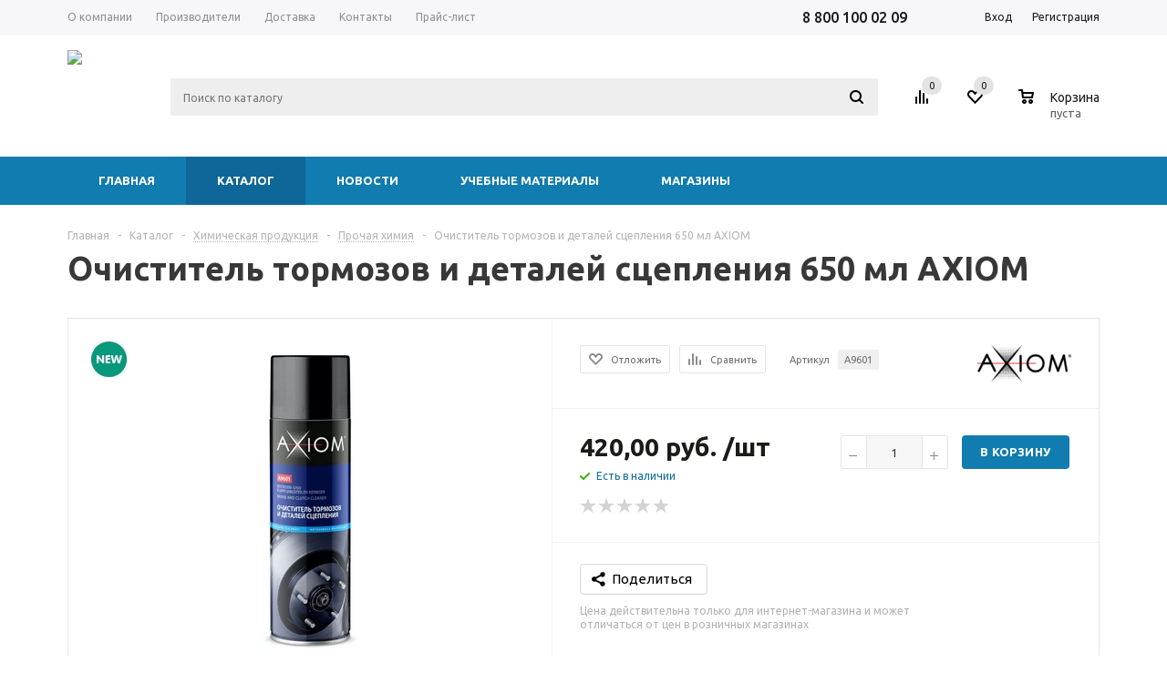

--- FILE ---
content_type: text/html; charset=UTF-8
request_url: https://tyrepharm.ru/catalog/khimicheskaya_produktsiya/prochaya_khimiya/ochistitel_tormozov_i_detaley_stsepleniya_650_ml_axiom/
body_size: 35039
content:
<!DOCTYPE html>
<html xml:lang='ru' lang='ru' xmlns="http://www.w3.org/1999/xhtml" >

<head>
	
	<title>Купить очиститель тормозов и деталей сцепления 650 мл axiom в СПб - Tyre Pharmacy</title>
	<meta http-equiv="Content-Type" content="text/html; charset=UTF-8" />
<meta name="description" content="Высокоэффективное средство для очистки тормозных колодок, барабанов, дисков, цилиндров, компонентов ABS и других деталей тормозных систем любых типов, а также элементов сцепления. Облегчает процесс ремонта, позволяет очистить тормозные механизмы без демонтажа и разборки узлов. Повышает эффективность торможения благодаря глубокой степени очистки микрорельефа фрикционных поверхностей. Используется в качестве универсального обезжиривателя при ремонте двигателей и других агрегатов. Удаляет нагар, смолы и любые застаревшие масляные и жировые загрязнения. Высокая скорость и степень очистки достигается за счет применения технологии FTC®" />
<link rel="canonical" href="https://tyrepharm.ru/catalog/khimicheskaya_produktsiya/prochaya_khimiya/ochistitel_tormozov_i_detaley_stsepleniya_650_ml_axiom/" />
<link href="/bitrix/js/main/core/css/core.min.css?14841530652854" type="text/css" rel="stylesheet" />

<script type="text/javascript" data-skip-moving="true">(function(w, d, n) {var cl = "bx-core";var ht = d.documentElement;var htc = ht ? ht.className : undefined;if (htc === undefined || htc.indexOf(cl) !== -1){return;}var ua = n.userAgent;if (/(iPad;)|(iPhone;)/i.test(ua)){cl += " bx-ios";}else if (/Android/i.test(ua)){cl += " bx-android";}cl += (/(ipad|iphone|android|mobile|touch)/i.test(ua) ? " bx-touch" : " bx-no-touch");cl += w.devicePixelRatio && w.devicePixelRatio >= 2? " bx-retina": " bx-no-retina";var ieVersion = -1;if (/AppleWebKit/.test(ua)){cl += " bx-chrome";}else if ((ieVersion = getIeVersion()) > 0){cl += " bx-ie bx-ie" + ieVersion;if (ieVersion > 7 && ieVersion < 10 && !isDoctype()){cl += " bx-quirks";}}else if (/Opera/.test(ua)){cl += " bx-opera";}else if (/Gecko/.test(ua)){cl += " bx-firefox";}if (/Macintosh/i.test(ua)){cl += " bx-mac";}ht.className = htc ? htc + " " + cl : cl;function isDoctype(){if (d.compatMode){return d.compatMode == "CSS1Compat";}return d.documentElement && d.documentElement.clientHeight;}function getIeVersion(){if (/Opera/i.test(ua) || /Webkit/i.test(ua) || /Firefox/i.test(ua) || /Chrome/i.test(ua)){return -1;}var rv = -1;if (!!(w.MSStream) && !(w.ActiveXObject) && ("ActiveXObject" in w)){rv = 11;}else if (!!d.documentMode && d.documentMode >= 10){rv = 10;}else if (!!d.documentMode && d.documentMode >= 9){rv = 9;}else if (d.attachEvent && !/Opera/.test(ua)){rv = 8;}if (rv == -1 || rv == 8){var re;if (n.appName == "Microsoft Internet Explorer"){re = new RegExp("MSIE ([0-9]+[\.0-9]*)");if (re.exec(ua) != null){rv = parseFloat(RegExp.$1);}}else if (n.appName == "Netscape"){rv = 11;re = new RegExp("Trident/.*rv:([0-9]+[\.0-9]*)");if (re.exec(ua) != null){rv = parseFloat(RegExp.$1);}}}return rv;}})(window, document, navigator);</script>


<link href="/bitrix/js/ui/fonts/opensans/ui.font.opensans.min.css?15477640751861" type="text/css"  rel="stylesheet" />
<link href="/bitrix/js/main/popup/dist/main.popup.bundle.min.css?158523003323459" type="text/css"  rel="stylesheet" />
<link href="/local/templates/aspro_mshop/components/bitrix/catalog/tyrepharm/style.min.css?17575162511854" type="text/css"  rel="stylesheet" />
<link href="/local/templates/aspro_mshop/components/bitrix/catalog.element/main/style.min.css?16967967471598" type="text/css"  rel="stylesheet" />
<link href="/local/templates/aspro_mshop/components/bitrix/iblock.vote/element_rating/style.min.css?16967967472636" type="text/css"  rel="stylesheet" />
<link href="/local/templates/aspro_mshop/components/bitrix/catalog.store.amount/main/style.min.css?16967967471" type="text/css"  rel="stylesheet" />
<link href="/local/templates/aspro_mshop/components/bitrix/sale.gift.main.products/main/style.min.css?1696796747604" type="text/css"  rel="stylesheet" />
<link href="/local/templates/aspro_mshop/components/bitrix/sale.basket.basket.line/normal/style.min.css?16967967473329" type="text/css"  rel="stylesheet" />
<link href="/local/templates/aspro_mshop/css/jquery.fancybox.min.css?169679674711558" type="text/css"  data-template-style="true"  rel="stylesheet" />
<link href="/local/templates/aspro_mshop/css/styles.min.css?1696796747112436" type="text/css"  data-template-style="true"  rel="stylesheet" />
<link href="/local/templates/aspro_mshop/ajax/ajax.min.css?1696796747248" type="text/css"  data-template-style="true"  rel="stylesheet" />
<link href="/local/components/tyrepharm/main.menu/templates/mobile-top/style.min.css?1731800427409" type="text/css"  data-template-style="true"  rel="stylesheet" />
<link href="/bitrix/components/bitrix/breadcrumb/templates/coffeediz.schema.org/style.css?1608993380791" type="text/css"  data-template-style="true"  rel="stylesheet" />
<link href="/local/components/tyrepharm/main.menu/templates/mobile-bottom/style.min.css?17318617171295" type="text/css"  data-template-style="true"  rel="stylesheet" />
<link href="/local/components/tyrepharm/main.menu/templates/mobile-drawers/style.min.css?17318617174065" type="text/css"  data-template-style="true"  rel="stylesheet" />
<link href="/local/templates/aspro_mshop/styles.min.css?16967967472955" type="text/css"  data-template-style="true"  rel="stylesheet" />
<link href="/local/templates/aspro_mshop/template_styles.min.css?1696796747259351" type="text/css"  data-template-style="true"  rel="stylesheet" />
<link href="/local/templates/aspro_mshop/themes/custom_s1/theme.min.css?169679674728186" type="text/css"  data-template-style="true"  rel="stylesheet" />
<link href="/local/templates/aspro_mshop/css/media.min.css?174405699083815" type="text/css"  data-template-style="true"  rel="stylesheet" />
<link href="/local/templates/aspro_mshop/css/custom.min.css?176850357712725" type="text/css"  data-template-style="true"  rel="stylesheet" />







<link rel="shortcut icon" href="/favicon.ico?1602332954" type="image/x-icon" />
<link rel="apple-touch-icon" sizes="57x57" href="/upload/aspro.mshop/951/951a81d8f96033eb5e98161da48caa3f.png" />
<link rel="apple-touch-icon" sizes="72x72" href="/upload/aspro.mshop/b1f/b1ff9fecf9d14ddb1c2da7a76fd0519b.png" />
<meta property="og:type" content="product" />
<meta property="og:url" content="https://tyrepharm.ru/catalog/khimicheskaya_produktsiya/prochaya_khimiya/ochistitel_tormozov_i_detaley_stsepleniya_650_ml_axiom/" />
<meta property="og:title" content="Очиститель тормозов и деталей сцепления 650 мл AXIOM" />
<meta property="og:description" name="description" content="Высокоэффективное средство для очистки тормозных колодок, барабанов, дисков, цилиндров, компонентов ..." />
<meta property="og:image" content="https://tyrepharm.ru/upload/iblock/0ba/0baf61abf4eb817959d5c772b146cff0.jpg" />
<meta property="og:video" content="https://www.youtube.com/embed/sDFhu3StAUE" />



	<link rel="shortcut icon" href="/upload/userfiles/icons/favicon.svg" type="image/x-icon" />
	<link rel="apple-touch-icon" href="/upload/userfiles/icons/favicon.svg">
	<link rel="manifest" href="/manifest.json">
	<link as="style" rel="stylesheet preload prefetch" href="https://fonts.googleapis.com/css?family=Ubuntu:400,500,700,400italic&subset=latin,cyrillic" type="text/css" crossorigin="anonymous">
	<link rel="stylesheet" href="https://cdn.jsdelivr.net/npm/@tabler/icons-webfont@3.0.0/dist/tabler-icons.min.css" />

	<meta name="HandheldFriendly" content="true" />
	<meta name="yes" content="yes" />
	<meta name="apple-mobile-web-app-status-bar-style" content="black-translucent" />
	<meta name="SKYPE_TOOLBAR" content="SKYPE_TOOLBAR_PARSER_COMPATIBLE" />
	
		<meta name="theme-color" content="#127fb3">
	<!--[if gte IE 9]><style type="text/css">.basket_button, .button30, .icon {filter: none;}</style><![endif]-->
	<meta name="yandex-verification" content="cb9f4ef2db2be29d" />
	<meta meta name="viewport" content="width=device-width, initial-scale=1, maximum-scale=1, user-scalable=no">


	    <!-- Google Tag Manager -->
        <!-- End Google Tag Manager --></head>

<body id="main">
	    <!-- Google Tag Manager (noscript) -->
    <noscript><iframe src="https://www.googletagmanager.com/ns.html?id=GTM-KH3XHRX"
    height="0" width="0" style="display:none;visibility:hidden"></iframe></noscript>
    <!-- End Google Tag Manager (noscript) -->
	<div id="panel">
			</div>
	
		
		<!--'start_frame_cache_options-block'-->		
		<!--'end_frame_cache_options-block'-->
		
		
															
					
				
<div class="tph-sticky-header hide-on-desktop">
	<div class="top-h-row">
		<div class="wrapper_inner">
			<div class="phones" style="padding-top: 8px; font-size: 15px;">
				<a href="tel:+78001000209">
    8 800 100 02 09
</a>			</div>
			<div class="h-user-block" id="personal_block">
				<form  id="auth_params" action="/ajax/show_personal_block.php"><input name="__megasoft_form" type="hidden" value="__megasoft_form">
	<input type="hidden" name="REGISTER_URL" value="/auth/registration/" />
	<input type="hidden" name="FORGOT_PASSWORD_URL" value="/auth/forgot-password/" />
	<input type="hidden" name="PROFILE_URL" value="/personal/" />
	<input type="hidden" name="SHOW_ERRORS" value="Y" />
</form>

<!--'start_frame_cache_iIjGFB'-->
	<div class="module-enter no-have-user">
		<span class="avtorization-call enter"><span>Вход</span></span>
		<a class="register" rel="nofollow" href="/auth/registration/">
			<span>Регистрация</span>
		</a>
		
	</div>

<!--'end_frame_cache_iIjGFB'-->			</div>
			<div class="clearfix"></div>
		</div>
	</div>
	
<div class="tph-top-menu">
    <div class="tph-menu-item tph-menu-item-top-left" id="open-drawer-menu">
        <i class="ti ti-menu-2" id="open-drawer-manipulator" style="font-size: 32px;"></i>
    </div>
    <div class="logo">
    <a class="tph-main-logo" style="background: rgba(0,0,0,0);" href="/">
        <img class="tph_logo" src="/local/assets/logo/tph-logo-production.svg" alt="Tyre Pharmacy" title="Tyre Pharmacy" width="250" />
    </a>
</div>    <div class="tph-menu-item tph-menu-item-top-right" id="open-drawer-search">
        <i class="ti ti-search" style="font-size: 32px;"></i>
    </div>
</div></div>

<div class="wrapper has_menu h_color_white m_color_colored  basket_normal head_type_5 banner_narrow">
	<div class="header_wrap ">
		<!--noindex-->

		<div class="desktop-view top-h-row">
			<div class="wrapper_inner">
				<div class="content_menu">
						<ul class="menu" itemscope itemtype="http://schema.org/SiteNavigationElement">
					<li  >
				<a itemprop="url" href="/company/"><span>О компании</span></a>
			</li>
					<li  >
				<a itemprop="url" href="/info/brands/"><span>Производители</span></a>
			</li>
					<li  >
				<a itemprop="url" href="/help/delivery/"><span>Доставка</span></a>
			</li>
					<li  >
				<a itemprop="url" href="/contacts/"><span>Контакты</span></a>
			</li>
					<li  >
				<a itemprop="url" href="/pricelist/"><span>Прайс-лист</span></a>
			</li>
			</ul>
	
				</div>
				<div class="phones" style="padding-top: 8px;">
					<a href="tel:+78001000209">
    8 800 100 02 09
</a>				</div>
				<div class="h-user-block" id="personal_block">
					<div class="phone-header">
						<a href="tel:+78001000209">
    8 800 100 02 09
</a>					</div>
					<div class="form_mobile_block">
						<div class="search_middle_block">
								<div id="title-search3" class="stitle_form">
		<form  action="/catalog/search.php" method="get"><input name="__megasoft_form" type="hidden" value="__megasoft_form">
			<div class="form-control1 bg">
				<input id="title-search-input3" type="text" name="query" value="" size="40" class="text small_block" maxlength="50" autocomplete="off" placeholder="Поиск по каталогу" />
<!-- 	 			<input name="s" type="submit" value="Поиск" class="button icon" /> -->
				<input type="submit" value="Поиск" class="button icon" />
			</div>
		</form>
	</div>
						</div>
					</div>
					<form  id="auth_params" action="/ajax/show_personal_block.php"><input name="__megasoft_form" type="hidden" value="__megasoft_form">
	<input type="hidden" name="REGISTER_URL" value="/auth/registration/" />
	<input type="hidden" name="FORGOT_PASSWORD_URL" value="/auth/forgot-password/" />
	<input type="hidden" name="PROFILE_URL" value="/personal/" />
	<input type="hidden" name="SHOW_ERRORS" value="Y" />
</form>

<!--'start_frame_cache_8k8aZS'-->
	<div class="module-enter no-have-user">
		<span class="avtorization-call enter"><span>Вход</span></span>
		<a class="register" rel="nofollow" href="/auth/registration/">
			<span>Регистрация</span>
		</a>
		
	</div>

<!--'end_frame_cache_8k8aZS'-->				</div>
				<div class="clearfix"></div>
			</div>
		</div>
				<!--/noindex-->

		<header class="desktop-view" id="header">
			<div class="wrapper_inner">
				<table class="middle-h-row">
					<tr>
						<td class="logo_wrapp">
							<div class="logo">
    <a class="tph-main-logo" style="background: rgba(0,0,0,0);" href="/">
        <img class="tph_logo" src="/local/assets/logo/tph-logo-production.svg" alt="Tyre Pharmacy" title="Tyre Pharmacy" width="" />
    </a>
</div>						</td>
						<td class="center_block">
							<!-- MOBILE MENU -->
							<div class="main-nav">
									<ul class="menu adaptive">
		<li class="menu_opener"><a>Меню</a><i class="icon"></i></li>
	</ul>
	<ul class="menu full" itemscope itemtype="http://schema.org/SiteNavigationElement">
					<li class="menu_item_l1  current catalog">
				<a href="/catalog/" itemprop="url">
					<span>Каталог</span>
				</a>
								222
					<div class="child cat_menu">
	<div class="child_wrapp">
												<ul >
				<li class="menu_title"><a href="/catalog/oborudovanie/">Оборудование</a></li>
																				<li  class="menu_item"><a itemprop="url" href="/catalog/oborudovanie/shinomontazhnoe/" >Шиномонтажное оборудование и аксессуары</a></li>
																	<li  class="menu_item"><a itemprop="url" href="/catalog/oborudovanie/balansirovochnoe/" >Балансировочное оборудование и аксессуары</a></li>
																	<li  class="menu_item"><a itemprop="url" href="/catalog/oborudovanie/podyemnoe/" >Подъёмное оборудование и аксессуары</a></li>
																	<li  class="menu_item"><a itemprop="url" href="/catalog/oborudovanie/vulkanizatsionnoe/" >Вулканизационное оборудование и аксессуары</a></li>
																	<li  class="menu_item"><a itemprop="url" href="/catalog/oborudovanie/avtomoechnoe_oborudovanie_i_aksessuary/" >Автомоечное оборудование и аксессуары</a></li>
																	<li  class="d menu_item" style="display: none;"><a itemprop="url" href="/catalog/oborudovanie/garazhnoe/" >Гаражное оборудование</a></li>
																	<li  class="d menu_item" style="display: none;"><a itemprop="url" href="/catalog/oborudovanie/prochee/" >Прочее</a></li>
																						<li class="see_more">
							<a rel="nofollow" href="javascript:;">... Показать все</a>
						</li>
												</ul>
								<ul >
				<li class="menu_title"><a href="/catalog/instrumenty/">Инструменты</a></li>
																				<li  class="menu_item"><a itemprop="url" href="/catalog/instrumenty/ruchnoy/" >Ручной инструмент</a></li>
																	<li  class="menu_item"><a itemprop="url" href="/catalog/instrumenty/abrazivnyy/" >Абразивный инструмент</a></li>
																	<li  class="menu_item"><a itemprop="url" href="/catalog/instrumenty/pnevmoinstrument/" >Пневмоинструмент</a></li>
																	<li  class="menu_item"><a itemprop="url" href="/catalog/instrumenty/udarnyy_instrument/" >Ударный инструмент</a></li>
																	<li  class="menu_item"><a itemprop="url" href="/catalog/instrumenty/remontnye_shipy_i_instrument_dlya_doshipovki/" >Ремонтные шипы и инструмент для дошиповки</a></li>
																	<li  class="d menu_item" style="display: none;"><a itemprop="url" href="/catalog/instrumenty/pnevmosoedineniya_fitingi_shlangi/" >Пневмосоединения, фитинги, шланги</a></li>
																	<li  class="d menu_item" style="display: none;"><a itemprop="url" href="/catalog/instrumenty/soputstvuyushchie_tovary/" >Сопутствующие товары</a></li>
																						<li class="see_more">
							<a rel="nofollow" href="javascript:;">... Показать все</a>
						</li>
												</ul>
								<ul class="last">
				<li class="menu_title"><a href="/catalog/khimicheskaya_produktsiya/">Химическая продукция</a></li>
																				<li  class="menu_item"><a itemprop="url" href="/catalog/khimicheskaya_produktsiya/bufernyy_ochistitel/" >Буферный очиститель</a></li>
																	<li  class="menu_item"><a itemprop="url" href="/catalog/khimicheskaya_produktsiya/pasta_montazhnaya/" >Паста монтажная</a></li>
																	<li  class="menu_item"><a itemprop="url" href="/catalog/khimicheskaya_produktsiya/germetik/" >Герметик</a></li>
																	<li  class="menu_item"><a itemprop="url" href="/catalog/khimicheskaya_produktsiya/kley_aktivator/" >Клей (Cement)</a></li>
																	<li  class="menu_item"><a itemprop="url" href="/catalog/khimicheskaya_produktsiya/syraya_rezina/" >Сырая резина</a></li>
																	<li  class="d menu_item" style="display: none;"><a itemprop="url" href="/catalog/khimicheskaya_produktsiya/smazki/" >Смазки</a></li>
																	<li  class="d menu_item" style="display: none;"><a itemprop="url" href="/catalog/khimicheskaya_produktsiya/prochaya_khimiya/" >Прочая химия</a></li>
																						<li class="see_more">
							<a rel="nofollow" href="javascript:;">... Показать все</a>
						</li>
												</ul>
								<ul >
				<li class="menu_title"><a href="/catalog/materialy_dlya_remonta_kamer/">Материалы для ремонта камер</a></li>
																				<li  class="menu_item"><a itemprop="url" href="/catalog/materialy_dlya_remonta_kamer/latki_kamernye/" >Латки камерные</a></li>
																	<li  class="menu_item"><a itemprop="url" href="/catalog/materialy_dlya_remonta_kamer/latki_universalnye/" >Латки универсальные</a></li>
																	<li  class="menu_item"><a itemprop="url" href="/catalog/materialy_dlya_remonta_kamer/ventili_dlya_remonta_kamer/" >Вентили для ремонта камер</a></li>
																							</ul>
								<ul >
				<li class="menu_title"><a href="/catalog/materialy_dlya_remonta_shin/">Материалы для ремонта шин</a></li>
																				<li  class="menu_item"><a itemprop="url" href="/catalog/materialy_dlya_remonta_shin/plastyri_kordovye_radialnye/" >Пластыри кордовые радиальные</a></li>
																	<li  class="menu_item"><a itemprop="url" href="/catalog/materialy_dlya_remonta_shin/plastyri_kordovye_diagonalnye/" >Пластыри кордовые диагональные</a></li>
																	<li  class="menu_item"><a itemprop="url" href="/catalog/materialy_dlya_remonta_shin/materialy_tekhnologii_trs/" >Материалы технологии TRS</a></li>
																	<li  class="menu_item"><a itemprop="url" href="/catalog/materialy_dlya_remonta_shin/gribki_i_nozhki/" >Грибки и ножки</a></li>
																	<li  class="menu_item"><a itemprop="url" href="/catalog/materialy_dlya_remonta_shin/zhguty_remontnye/" >Жгуты ремонтные</a></li>
																							</ul>
								<ul class="last">
				<li class="menu_title"><a href="/catalog/balansirovochnye_materialy/">Балансировочные материалы</a></li>
																				<li  class="menu_item"><a itemprop="url" href="/catalog/balansirovochnye_materialy/gruza_nabivnye/" >Груза набивные</a></li>
																	<li  class="menu_item"><a itemprop="url" href="/catalog/balansirovochnye_materialy/gruza_samokleyashchiesya/" >Груза самоклеящиеся</a></li>
																	<li  class="menu_item"><a itemprop="url" href="/catalog/balansirovochnye_materialy/balansirovochnyy_kompaund/" >Балансировочный компаунд</a></li>
																							</ul>
								<ul >
				<li class="menu_title"><a href="/catalog/ventili_udliniteli/">Вентили и удлинители</a></li>
																				<li  class="menu_item"><a itemprop="url" href="/catalog/ventili_udliniteli/ventili/" >Вентили</a></li>
																	<li  class="menu_item"><a itemprop="url" href="/catalog/ventili_udliniteli/udliniteli_ventiley/" >Удлинители вентилей</a></li>
																	<li  class="menu_item"><a itemprop="url" href="/catalog/ventili_udliniteli/prochee_vent/" >Прочее</a></li>
																							</ul>
								<ul >
				<li class="menu_title"><a href="/catalog/avtokhimiya_i_protirochnye_materialy/">Автохимия и протирочные материалы</a></li>
																				<li  class="menu_item"><a itemprop="url" href="/catalog/avtokhimiya_i_protirochnye_materialy/avtokhimiya/" >Автохимия</a></li>
																	<li  class="menu_item"><a itemprop="url" href="/catalog/avtokhimiya_i_protirochnye_materialy/protirochnye_materialy/" >Протирочные материалы</a></li>
																	<li  class="menu_item"><a itemprop="url" href="/catalog/avtokhimiya_i_protirochnye_materialy/aksessuary/" >Аксессуары</a></li>
																							</ul>
			</div>
</div>
	
							</li>
					<li class="menu_item_l1 ">
				<a href="/company/news/" itemprop="url">
					<span>Новости</span>
				</a>
											</li>
					<li class="menu_item_l1 ">
				<a href="/info/" itemprop="url">
					<span>Справочные материалы</span>
				</a>
									<div class="child submenu line">
						<div class="child_wrapp">
															<a class="" href="/info/articles/">Статьи</a>
															<a class="" href="/info/books/">Книги</a>
															<a class="" href="/info/videos/">Видеоматериалы</a>
															<a class="" href="/info/manuals/">Инструкции</a>
															<a class="" href="/info/brands/">Производители</a>
													</div>
					</div>
											</li>
					<li class="menu_item_l1 ">
				<a href="/company/" itemprop="url">
					<span>О компании</span>
				</a>
									<div class="child submenu line">
						<div class="child_wrapp">
															<a class="" href="/company/">О компании</a>
															<a class="" href="/company/news/">Новости</a>
													</div>
					</div>
											</li>
					<li class="menu_item_l1 ">
				<a href="/contacts/stores/" itemprop="url">
					<span>Контакты</span>
				</a>
											</li>
				<li class="stretch"></li>
		<li class="search_row">
			<form  action="/catalog/search.php" class="search1"><input name="__megasoft_form" type="hidden" value="__megasoft_form">
	<input id="title-search-input4" class="search_field1" type="text" name="query" placeholder="Поиск по каталогу" autocomplete="off" />
	<button id="search-submit-button" type="submit" class="submit"><i></i></button>
			<div id="title-search4"></div>
			</form>		</li>
	</ul>
		<div class="search_middle_block">
			<div id="title-search2" class="middle_form">
	<form  action="/catalog/"><input name="__megasoft_form" type="hidden" value="__megasoft_form">
		<div class="form-control1 bg">
			<input id="title-search-input2" type="text" name="q" value="" size="40" class="text big" maxlength="50" autocomplete="off" placeholder="Поиск по каталогу" /><input name="s" type="submit" value="Поиск" class="button noborder" />
		</div>
	</form>
	</div>

	</div>
	<div class="search_block">
		<span class="icon"></span>
	</div>
	
							</div>
							<div class="search">
									<div id="title-search" class="stitle_form">
		<form  action="/catalog/search.php" method="get"><input name="__megasoft_form" type="hidden" value="__megasoft_form">
			<div class="form-control1 bg">
				<input id="title-searchs-input" type="text" name="query" value="" size="40" class="text small_block" maxlength="50" autocomplete="off" placeholder="Поиск по каталогу" />
<!-- 	 			<input name="s" type="submit" value="Поиск" class="button icon" /> -->
				<input type="submit" value="Поиск" class="button icon" />
			</div>
		</form>
	</div>
							</div>
						</td>
						<!--noindex-->
						<td class="basket_wrapp">
							<div class="wrapp_all_icons">
								<div class="header-compare-block icon_block iblock" id="compare_line">
									<!--'start_frame_cache_header-compare-block'--><div class="wraps_icon_block">
	<a href="/catalog/compare.php" class="link" title="Список сравниваемых товаров"></a>
	<div class="count">
		<span>
			<span class="items">
				<a href="/catalog/compare.php">0</a>
			</span>
		</span>
	</div>
</div>
<div class="clearfix"></div>
<!--'end_frame_cache_header-compare-block'-->								</div>
								<div class="header-cart" id="basket_line">
									<!--'start_frame_cache_header-cart'-->																												
		<div class="basket_normal cart  empty_cart   ">
		<div class="wraps_icon_block delay">
			<a href="/favourites" class="link" title="Список отложенных товаров"></a>
			<div class="count">
				<span>
					<span class="items">
						<span class="text" id="favouritesTopQuantityCount">0</span>
					</span>
				</span>
			</div>
		</div>
		<div class="basket_block f-left">
			<a href="/basket/" class="link" title="Список товаров в корзине"></a>
			<div class="wraps_icon_block basket">
				<a href="/basket/" class="link" title="Список товаров в корзине"></a>
				<div class="count">
					<span>
						<span class="items">
							<a href="/basket/" id="basketTopQuantityCount">0</a>
						</span>
					</span>
				</div>
			</div>
			<div class="text f-left">
				<div class="title">Корзина</div>
				<div class="value" id="basketTopSumFormated">
											пуста									</div>
			</div>
			<div class="card_popup_frame popup">
				<div class="basket_popup_wrapper">
					<div class="basket_popup_wrapp" >
						<div class="cart_wrapper" >
							<table class="cart_shell">
								<tbody>
																	</tbody>
							</table>
						</div>
						<div class="basket_empty clearfix">
							<table>
								<tr>
									<td class="image">
										<div></div>
									</td>
									<td class="description">
										<div class="basket_empty_subtitle">К сожалению, ваша корзина пуста.</div>
										<div class="basket_empty_description">Исправить это недоразумение очень просто:<br />выберите в каталоге интересующий товар и нажмите кнопку &laquo;В корзину&raquo;.</div>
									</td>
								</tr>
							</table>
						</div>
						<div class="total_wrapp clearfix">
							<div class="total"><span>Общая сумма:</span><span class="price">0,00 руб.</span>
								<div class="clearfix"></div>
							</div>
							<input type="hidden" name="total_price" value="0" />
							<input type="hidden" name="total_count" value="0" />
							<input type="hidden" name="delay_count" value="0" />
							<div class="but_row1">
								<a href="/basket/" class="button short"><span class="text">Перейти в корзину</span></a>
							</div>
						</div>
												<input id="top_basket_params" type="hidden" name="PARAMS" value='a%3A53%3A%7Bs%3A20%3A%22HIDE_ON_BASKET_PAGES%22%3Bs%3A1%3A%22N%22%3Bs%3A17%3A%22PATH_TO_AUTHORIZE%22%3Bs%3A7%3A%22%2Flogin%2F%22%3Bs%3A14%3A%22PATH_TO_BASKET%22%3Bs%3A8%3A%22%2Fbasket%2F%22%3Bs%3A13%3A%22PATH_TO_ORDER%22%3Bs%3A7%3A%22%2Forder%2F%22%3Bs%3A16%3A%22PATH_TO_PERSONAL%22%3Bs%3A10%3A%22%2Fpersonal%2F%22%3Bs%3A15%3A%22PATH_TO_PROFILE%22%3Bs%3A10%3A%22%2Fpersonal%2F%22%3Bs%3A16%3A%22PATH_TO_REGISTER%22%3Bs%3A7%3A%22%2Flogin%2F%22%3Bs%3A14%3A%22POSITION_FIXED%22%3Bs%3A1%3A%22N%22%3Bs%3A11%3A%22SHOW_AUTHOR%22%3Bs%3A1%3A%22N%22%3Bs%3A10%3A%22SHOW_DELAY%22%3Bs%3A1%3A%22Y%22%3Bs%3A17%3A%22SHOW_EMPTY_VALUES%22%3Bs%3A1%3A%22Y%22%3Bs%3A10%3A%22SHOW_IMAGE%22%3Bs%3A1%3A%22Y%22%3Bs%3A13%3A%22SHOW_NOTAVAIL%22%3Bs%3A1%3A%22N%22%3Bs%3A17%3A%22SHOW_NUM_PRODUCTS%22%3Bs%3A1%3A%22Y%22%3Bs%3A18%3A%22SHOW_PERSONAL_LINK%22%3Bs%3A1%3A%22Y%22%3Bs%3A10%3A%22SHOW_PRICE%22%3Bs%3A1%3A%22Y%22%3Bs%3A13%3A%22SHOW_PRODUCTS%22%3Bs%3A1%3A%22Y%22%3Bs%3A14%3A%22SHOW_SUBSCRIBE%22%3Bs%3A1%3A%22N%22%3Bs%3A12%3A%22SHOW_SUMMARY%22%3Bs%3A1%3A%22Y%22%3Bs%3A16%3A%22SHOW_TOTAL_PRICE%22%3Bs%3A1%3A%22Y%22%3Bs%3A10%3A%22CACHE_TYPE%22%3Bs%3A1%3A%22A%22%3Bs%3A17%3A%22SHOW_REGISTRATION%22%3Bs%3A1%3A%22N%22%3Bs%3A17%3A%22POSITION_VERTICAL%22%3Bs%3A3%3A%22top%22%3Bs%3A19%3A%22POSITION_HORIZONTAL%22%3Bs%3A5%3A%22right%22%3Bs%3A14%3A%22MAX_IMAGE_SIZE%22%3Bi%3A70%3Bs%3A4%3A%22AJAX%22%3Bs%3A1%3A%22N%22%3Bs%3A21%3A%22%7EHIDE_ON_BASKET_PAGES%22%3Bs%3A1%3A%22N%22%3Bs%3A18%3A%22%7EPATH_TO_AUTHORIZE%22%3Bs%3A7%3A%22%2Flogin%2F%22%3Bs%3A15%3A%22%7EPATH_TO_BASKET%22%3Bs%3A8%3A%22%2Fbasket%2F%22%3Bs%3A14%3A%22%7EPATH_TO_ORDER%22%3Bs%3A7%3A%22%2Forder%2F%22%3Bs%3A17%3A%22%7EPATH_TO_PERSONAL%22%3Bs%3A10%3A%22%2Fpersonal%2F%22%3Bs%3A16%3A%22%7EPATH_TO_PROFILE%22%3Bs%3A10%3A%22%2Fpersonal%2F%22%3Bs%3A17%3A%22%7EPATH_TO_REGISTER%22%3Bs%3A7%3A%22%2Flogin%2F%22%3Bs%3A15%3A%22%7EPOSITION_FIXED%22%3Bs%3A1%3A%22N%22%3Bs%3A12%3A%22%7ESHOW_AUTHOR%22%3Bs%3A1%3A%22N%22%3Bs%3A11%3A%22%7ESHOW_DELAY%22%3Bs%3A1%3A%22Y%22%3Bs%3A18%3A%22%7ESHOW_EMPTY_VALUES%22%3Bs%3A1%3A%22Y%22%3Bs%3A11%3A%22%7ESHOW_IMAGE%22%3Bs%3A1%3A%22Y%22%3Bs%3A14%3A%22%7ESHOW_NOTAVAIL%22%3Bs%3A1%3A%22N%22%3Bs%3A18%3A%22%7ESHOW_NUM_PRODUCTS%22%3Bs%3A1%3A%22Y%22%3Bs%3A19%3A%22%7ESHOW_PERSONAL_LINK%22%3Bs%3A1%3A%22Y%22%3Bs%3A11%3A%22%7ESHOW_PRICE%22%3Bs%3A1%3A%22Y%22%3Bs%3A14%3A%22%7ESHOW_PRODUCTS%22%3Bs%3A1%3A%22Y%22%3Bs%3A15%3A%22%7ESHOW_SUBSCRIBE%22%3Bs%3A1%3A%22N%22%3Bs%3A13%3A%22%7ESHOW_SUMMARY%22%3Bs%3A1%3A%22Y%22%3Bs%3A17%3A%22%7ESHOW_TOTAL_PRICE%22%3Bs%3A1%3A%22Y%22%3Bs%3A11%3A%22%7ECACHE_TYPE%22%3Bs%3A1%3A%22A%22%3Bs%3A18%3A%22%7ESHOW_REGISTRATION%22%3Bs%3A1%3A%22N%22%3Bs%3A18%3A%22%7EPOSITION_VERTICAL%22%3Bs%3A3%3A%22top%22%3Bs%3A20%3A%22%7EPOSITION_HORIZONTAL%22%3Bs%3A5%3A%22right%22%3Bs%3A15%3A%22%7EMAX_IMAGE_SIZE%22%3Bi%3A70%3Bs%3A5%3A%22%7EAJAX%22%3Bs%3A1%3A%22N%22%3Bs%3A6%3A%22cartId%22%3Bs%3A10%3A%22bx_basket1%22%3B%7D' />
					</div>
				</div>
			</div>
		</div>
			</div>

																			<!--'end_frame_cache_header-cart'-->								</div>
							</div>
							<div class="clearfix"></div>
						</td>
						<!--/noindex-->
					</tr>
				</table>
			</div>
			<div class="catalog_menu">
				<div class="wrapper_inner">
					<div class="wrapper_middle_menu">
							<ul class="menu bottom" itemscope itemtype="http://schema.org/SiteNavigationElement">
									<li class="menu_item_l1  first active">
					<a itemprop="url" class="" href="/">Главная</a>
									</li>
												<li class="menu_item_l1  current">
					<a itemprop="url" class=" current" href="/catalog/">Каталог</a>
									</li>
												<li class="menu_item_l1 ">
					<a itemprop="url" class="" href="/company/news/">Новости</a>
									</li>
												<li class="menu_item_l1 ">
					<a itemprop="url" class="" href="/info/">Учебные материалы</a>
									</li>
												<li class="menu_item_l1 ">
					<a itemprop="url" class="" href="/contacts/stores/">Магазины</a>
									</li>
							<li class="more menu_item_l1">
			<a>Еще<i></i></a>
			<div class="child cat_menu">
				<div class="child_wrapp">
									</div>
			</div>
		</li>
		<!--<li class="stretch"></li>-->
	</ul>
		
					</div>
				</div>
			</div>
		</header>
	</div>
			<div class="wrapper_inner" id="tph-content-main">
			<section class="middle">
									<div class="container" itemscope itemtype="http://schema.org/Product">
											<div class="page-top-block desktop-view">
							<div class="breadcrumbs" id="tph-navigation"><a href="/" id="bx_breadcrumb_0" title="Главная"><span>Главная</span></a><span class="separator">-</span><a href="/catalog/" id="bx_breadcrumb_1" title="Каталог"><span>Каталог</span></a><span class="separator">-</span><div class="drop"><a itemprop="category" class="number" id="bx_breadcrumb_2" href="/catalog/khimicheskaya_produktsiya/"><span>Химическая продукция</span><b class="space"></b><span class="separator"></span></a><div class="dropdown_wrapp"><div class="dropdown"><a href="/catalog/oborudovanie/">Оборудование</a><a href="/catalog/instrumenty/">Инструменты</a><a href="/catalog/khimicheskaya_produktsiya/">Химическая продукция</a><a href="/catalog/materialy_dlya_remonta_kamer/">Материалы для ремонта камер</a><a href="/catalog/materialy_dlya_remonta_shin/">Материалы для ремонта шин</a><a href="/catalog/balansirovochnye_materialy/">Балансировочные материалы</a><a href="/catalog/ventili_udliniteli/">Вентили и удлинители</a><a href="/catalog/avtokhimiya_i_protirochnye_materialy/">Автохимия и протирочные материалы</a></div></div></div><span class="separator">-</span><div class="drop"><a itemprop="category" class="number" id="bx_breadcrumb_3" href="/catalog/khimicheskaya_produktsiya/prochaya_khimiya/"><span>Прочая химия</span><b class="space"></b><span class="separator"></span></a><div class="dropdown_wrapp"><div class="dropdown"><a href="/catalog/khimicheskaya_produktsiya/bufernyy_ochistitel/">Буферный очиститель</a><a href="/catalog/khimicheskaya_produktsiya/pasta_montazhnaya/">Паста монтажная</a><a href="/catalog/khimicheskaya_produktsiya/germetik/">Герметик</a><a href="/catalog/khimicheskaya_produktsiya/kley_aktivator/">Клей (Cement)</a><a href="/catalog/khimicheskaya_produktsiya/syraya_rezina/">Сырая резина</a><a href="/catalog/khimicheskaya_produktsiya/smazki/">Смазки</a></div></div></div><span class="separator">-</span><span>Очиститель тормозов и деталей сцепления 650 мл AXIOM</span></div>							<h1 itemprop="name" >
								Очиститель тормозов и деталей сцепления 650 мл AXIOM							</h1>
						</div>
						<div class="page-top-block-mobile mobile-view">
							<a href='/catalog/khimicheskaya_produktsiya/prochaya_khimiya/'><i class='ti ti-arrow-left'></i> Прочая химия</a>							<div style="display: flex; justify-content: space-between;">
								<h1>Очиститель тормозов и деталей сцепления 650 мл AXIOM</h1>
								<div id="page-top-block-portal" style="align-content: center;">
								</div>
							</div>
						</div>

								<div id="content">
										<div class="catalog_detail">
	<link href="https://fonts.googleapis.com/icon?family=Material+Icons" rel="stylesheet">
<div class="basket_props_block" id="bx_basket_div_1360" style="display: none;">
	</div>
<!-- GOOGLE TAG MANAGER -->
<!--// GOOGLE TAG MANAGER -->
<div class="item_main_info noffer" id="bx_117848907_1360">
	<div class="img_wrapper">
		<div class="stickers">
												<div class="sticker_new" title="Новинка"></div>
									</div>
		<div class="item_slider">
						<div class="slides">
										<ul>
																															<li id="photo-0" class="current">
																			<a href="/upload/catalog_wat/iblock-0ba-0baf61abf4eb817959d5c772b146cff0.jpg" data-fancybox-group="item_slider" class="fancy" title="Очиститель тормозов и деталей сцепления 650 мл AXIOM">
											<img itemprop="image" src="/upload/resizerbg/84ffe1808850e71c6686ebd1f7d12d84_v2.png" alt="Очиститель тормозов и деталей сцепления 650 мл AXIOM" title="Очиститель тормозов и деталей сцепления 650 мл AXIOM" />
										</a>
																	</li>
													</ul>
							</div>
											</div>
							<div class="item_slider flex">
				<ul class="slides">
																			<li id="mphoto-0" class="current">
																									<a href="/upload/catalog_wat/iblock-0ba-0baf61abf4eb817959d5c772b146cff0.jpg" data-fancybox-group="item_slider_flex" class="fancy" title="Очиститель тормозов и деталей сцепления 650 мл AXIOM">
										<img itemprop="image" src="/upload/resizerbg/84ffe1808850e71c6686ebd1f7d12d84_v2.png" alt="Очиститель тормозов и деталей сцепления 650 мл AXIOM" title="Очиститель тормозов и деталей сцепления 650 мл AXIOM" />
									</a>
															</li>
									</ul>
			</div>
						</div>
	<div class="right_info">
		<div class="info_item">
							<div class="top_info">
					<div class="wrap_md">
													<div class="brand iblock" itemprop="Brand" itemscope itemtype="http://schema.org/Thing">
																	<a class="brand_picture" href="/info/brands/axiom/">
										<img src="/upload/resizerbg/ba279dc6c21168efde744f2ec3414507_v2.png" alt="Axiom" title="Axiom" />
									</a>
																<span itemprop="name" content="Axiom"></span>
															</div>
																			<div>
																	<!--noindex-->
									<div class="like_icons iblock">
																																	<div class="wish_item text" data-item="1360" data-iblock="13">
													<span class="value pseudo" title="Отложить"><span>Отложить</span></span>
													<span class="value pseudo added" title="Отложено"><span>Отложено</span></span>
												</div>
																																																						<div data-item="1360" data-iblock="13" data-href="/catalog/khimicheskaya_produktsiya/prochaya_khimiya/ochistitel_tormozov_i_detaley_stsepleniya_650_ml_axiom/?action=ADD_TO_COMPARE_LIST&amp;id=1360" class="compare_item text " id="bx_117848907_1360_compare_link">
													<span class="value pseudo" title="Сравнить"><span>Сравнить</span></span>
													<span class="value pseudo added" title="В сравнении"><span>В сравнении</span></span>
												</div>
																														</div>
									<!--/noindex-->
																									<div class="article iblock" >
										<span class="block_title">Артикул</span>
										<span class="value">A9601</span>
									</div>
															</div>
											</div>
				</div>
						<div class="middle_info wrap_md">
				<div class="prices_block iblock" itemprop="offers" itemscope itemtype="http://schema.org/Offer">
					<div class="cost prices clearfix">
																																																																	<div class="price" id="bx_117848907_1360_price" itemprop="price" content="420">
																							420,00 руб.																									/шт																																	</div>
																																			</div>
										<span style="display:none;" itemprop="priceCurrency">RUB</span>
										<div class="item-stock" id=bx_117848907_1360_store_quantity><span class="icon stock"></span><span class="value"><span class='store_view'>Есть в наличии</span></span></div>											<link itemprop="availability" href="http://schema.org/InStock">
					
											<div class="rating">
							<!--'start_frame_cache_sBq3II'-->
<div class="iblock-vote" id="vote_1360">

<table>
	<tr>
										<td><div id="vote_1360_0" class="star-active star-empty" title="1" onmouseover="voteScript.trace_vote(this, true);" onmouseout="voteScript.trace_vote(this, false)" onclick="voteScript.do_vote(this, 'vote_1360', {'SESSION_PARAMS':'7fa89ed043de94da0da9b3687d172064','PAGE_PARAMS':{'ELEMENT_ID':'1360'},'sessid':'d4c5434435c6550919c80fe3bfd9b94d','AJAX_CALL':'Y'})"></div></td>
							<td><div id="vote_1360_1" class="star-active star-empty" title="2" onmouseover="voteScript.trace_vote(this, true);" onmouseout="voteScript.trace_vote(this, false)" onclick="voteScript.do_vote(this, 'vote_1360', {'SESSION_PARAMS':'7fa89ed043de94da0da9b3687d172064','PAGE_PARAMS':{'ELEMENT_ID':'1360'},'sessid':'d4c5434435c6550919c80fe3bfd9b94d','AJAX_CALL':'Y'})"></div></td>
							<td><div id="vote_1360_2" class="star-active star-empty" title="3" onmouseover="voteScript.trace_vote(this, true);" onmouseout="voteScript.trace_vote(this, false)" onclick="voteScript.do_vote(this, 'vote_1360', {'SESSION_PARAMS':'7fa89ed043de94da0da9b3687d172064','PAGE_PARAMS':{'ELEMENT_ID':'1360'},'sessid':'d4c5434435c6550919c80fe3bfd9b94d','AJAX_CALL':'Y'})"></div></td>
							<td><div id="vote_1360_3" class="star-active star-empty" title="4" onmouseover="voteScript.trace_vote(this, true);" onmouseout="voteScript.trace_vote(this, false)" onclick="voteScript.do_vote(this, 'vote_1360', {'SESSION_PARAMS':'7fa89ed043de94da0da9b3687d172064','PAGE_PARAMS':{'ELEMENT_ID':'1360'},'sessid':'d4c5434435c6550919c80fe3bfd9b94d','AJAX_CALL':'Y'})"></div></td>
							<td><div id="vote_1360_4" class="star-active star-empty" title="5" onmouseover="voteScript.trace_vote(this, true);" onmouseout="voteScript.trace_vote(this, false)" onclick="voteScript.do_vote(this, 'vote_1360', {'SESSION_PARAMS':'7fa89ed043de94da0da9b3687d172064','PAGE_PARAMS':{'ELEMENT_ID':'1360'},'sessid':'d4c5434435c6550919c80fe3bfd9b94d','AJAX_CALL':'Y'})"></div></td>
							</tr>
</table>
</div><!--'end_frame_cache_sBq3II'-->						</div>
									</div>
				<!--noindex-->
				<div class="buy_block iblock">
																						<div class="counter_wrapp">
															<div class="counter_block big_basket" data-offers="N" data-item="1360" >
									<span class="minus" id="bx_117848907_1360_quant_down">-</span>
									<input type="text" class="text" id="bx_117848907_1360_quantity" name="quantity" value="1" />
									<span class="plus" id="bx_117848907_1360_quant_up" data-max='14'>+</span>
								</div>
														<div id="bx_117848907_1360_basket_actions" class="button_block ">
								<!--noindex-->
								<span class="big_btn to-cart button" data-item="1360" data-float_ratio="" data-ratio="1" data-bakset_div="bx_basket_div_1360" data-props="" data-part_props="N" data-add_props="Y"  data-empty_props="Y" data-offers="" data-iblockID="13"  data-quantity="1"><i></i><span>В корзину</span></span><a rel="nofollow" href="/basket/" class="big_btn in-cart button" data-item="1360"  style="display:none;"><i></i><span>В корзине</span></a>								<!--/noindex-->
							</div>
						</div>
																												</div>
				<!--/noindex-->
							</div>

						<div class="element_detail_text wrap_md">
				<!--noindex-->
				<div class="iblock sh">
					        <div 
        class="ya-share2"
        data-copy="first"
        data-curtain
        data-url="https://tyrepharm.ru/catalog/khimicheskaya_produktsiya/prochaya_khimiya/ochistitel_tormozov_i_detaley_stsepleniya_650_ml_axiom/"
        data-title="Очиститель тормозов и деталей сцепления 650 мл AXIOM"
        data-description=""
        data-image=""
        data-limit="0"
        data-more-button-type="long"
        data-popup-position="outer"
        data-services="vkontakte,odnoklassniki,telegram,viber,whatsapp"
        data-shape="round"
        data-use-links
    ></div>				</div>
				<div class="iblock price_txt">
					<span>Цена действительна только для интернет-магазина и может отличаться от цен в розничных магазинах</span>				</div>
				<!--/noindex-->
			</div>

			<!-- ADMIN CONTROLS -->
						<!-- / ADMIN CONTROLS -->
		</div>
	</div>
	<div class="clearleft"></div>

					</div>

<div class="tabs_section">
	<ul class="tabs1 main_tabs1 tabs-head">
									<li class=" current">
				<span>Описание</span>
			</li>
							<li class="">
				<span>Характеристики</span>
			</li>
							<li class="">
				<span>Видео</span>
			</li>
											<li class="stores_tab">
				<span>Наличие на складе</span>
			</li>
						<!-- Вкладка "способ применения" -->
					<li class="">
				<span>Способ применения</span>
			</li>
			</ul>
	<ul class="tabs_content tabs-body">
													<li class=" current">
									<div class="detail_text" itemprop="description">Высокоэффективное средство для очистки тормозных колодок, барабанов, дисков, цилиндров, компонентов ABS и других деталей тормозных систем любых типов, а также элементов сцепления. Облегчает процесс ремонта, позволяет очистить тормозные механизмы без демонтажа и разборки узлов. Повышает эффективность торможения благодаря глубокой степени очистки микрорельефа фрикционных поверхностей. Используется в качестве универсального обезжиривателя при ремонте двигателей и других агрегатов. Удаляет нагар, смолы и любые застаревшие масляные и жировые загрязнения. Высокая скорость и степень очистки достигается за счет применения технологии FTC®</div>
				
									<div class="detail_text" id="include_detail">
											</div>
				
																														</li>
		
					<li class="">
									<table class="props_list">
																																																								<tr>
										<td class="char_name">
											<span >Страна изготовления											</span>
										</td>
										<td class="char_value">
											<span>
																									Россия																							</span>
										</td>
									</tr>
																																													<tr>
										<td class="char_name">
											<span >Тара											</span>
										</td>
										<td class="char_value">
											<span>
																									Баллон																							</span>
										</td>
									</tr>
																																													<tr>
										<td class="char_name">
											<span >Срок годности, мес.											</span>
										</td>
										<td class="char_value">
											<span>
																									36																							</span>
										</td>
									</tr>
																																																																							<tr>
										<td class="char_name">
											<span >Объем, л											</span>
										</td>
										<td class="char_value">
											<span>
																									0,65																							</span>
										</td>
									</tr>
																																													<tr>
										<td class="char_name">
											<span >Способ нанесения											</span>
										</td>
										<td class="char_value">
											<span>
																									Распыление																							</span>
										</td>
									</tr>
																																													<tr>
										<td class="char_name">
											<span >Состав											</span>
										</td>
										<td class="char_value">
											<span>
																									Алифатические углеводороды >30%, нафтеновые углеводороды >30%, углекислый газ <5%, ароматические углеводороды <5%, ароматизирующие добавки <5%.																							</span>
										</td>
									</tr>
																										</table>
					<table class="props_list" id="bx_117848907_1360_sku_prop"></table>
							</li>
		
					<li class="">
				<div class="video_block">
					<iframe width="560" height="315" src="https://www.youtube.com/embed/sDFhu3StAUE"  allow="accelerometer; autoplay; encrypted-media; gyroscope; picture-in-picture" allowfullscreen></iframe>				</div>
			</li>
		
		
		
					<li class="stores_tab">
									<!--'start_frame_cache_lEnm5l'-->		<div class="stores_block_wrap">
							<div class="stores_block wo_image" style="display: ;">
				<div class="stores_text_wrapp ">
										<div class="main_info">
													<span>
																	<a
										class="title_stores"
										href="/contacts/stores/249/"
										data-storehref="/contacts/stores/249/"
										data-iblockhref="/contacts/stores/249/">
										Магазин на пр. Наставников, д. 24/3									</a>
															</span>
																																			</div>
				</div>
								
								<div class="item-stock"  style="position: absolute; margin-top: -10px;"><span class="icon stock"></span><span class="value">Достаточно</span></div>			</div>
					<div class="stores_block wo_image" style="display: ;">
				<div class="stores_text_wrapp ">
										<div class="main_info">
													<span>
																	<a
										class="title_stores"
										href="/contacts/stores/1950/"
										data-storehref="/contacts/stores/1950/"
										data-iblockhref="/contacts/stores/1950/">
										Магазин на пр. Художников, д. 24/1									</a>
															</span>
																																			</div>
				</div>
								
								<div class="item-stock"  style="position: absolute; margin-top: -10px;"><span class="icon stock"></span><span class="value">Достаточно</span></div>			</div>
					<div class="stores_block wo_image" style="display: ;">
				<div class="stores_text_wrapp ">
										<div class="main_info">
													<span>
																	<a
										class="title_stores"
										href="/contacts/stores/247/"
										data-storehref="/contacts/stores/247/"
										data-iblockhref="/contacts/stores/247/">
										Магазин на ул. Счастливая, д. 14									</a>
															</span>
																																			</div>
				</div>
								
								<div class="item-stock"  style="position: absolute; margin-top: -10px;"><span class="icon stock"></span><span class="value">Много</span></div>			</div>
					<div class="stores_block wo_image" style="display: ;">
				<div class="stores_text_wrapp ">
										<div class="main_info">
													<span>
																	<span class="title_stores" style="color: #0f6f9d;">
										Склад Старо-Паново									</span>
															</span>
																																			</div>
				</div>
								
								<div class="item-stock"  style="position: absolute; margin-top: -10px;"><span class="icon  order"></span><span class="value">Нет в наличии</span></div>			</div>
					</div>
<!--'end_frame_cache_lEnm5l'-->									</li>
		
		
		<!-- Вкладка "способ применения" -->

		<li class="">
			<div class="detail_text">
				<ol>
	<li>Перед использованием хорошо встряхнуть баллон.</li>
	<li>Распылить средство на элементы, нуждающиеся в очистке. Перед применением рекомендуется проверить стойкость резиновых, пластмассовых и лакированных деталей, нанеся средство на малозаметный участок. Если произошли изменения, следует воздержаться от использования.</li>
	<li>При необходимости повторить обработку.</li>
</ol>			</div>
		</li>

	</ul>
</div>
	<div class="gifts">
		<!--'start_frame_cache_6zLbbW'-->
	<span id="sale_gift_product_1160700237" class="sale_gift_product_container"></span>

		<!--'end_frame_cache_6zLbbW'--><!--'start_frame_cache_KSBlai'--><div class="bx_item_list_you_looked_horizontal gift_block">
	<div id="sale_gift_main_products_1160734584" class="bx_sale_gift_main_products common_product wrapper_block">
			</div>
</div>
<!--'end_frame_cache_KSBlai'-->	</div>
					
		
	


</div>
<div class="clearfix"></div>

		<!--noindex-->
	<div class="specials_tabs_section1 specials_slider_wrapp1 specials tab_slider_wrapp s_CxqOHg">
		<div class="top_blocks">
			<ul class="tabs">
									<li data-code="RECOMENDATION" class='cur'><span>Персональные рекомендации</span></li>
													<li class="stretch"></li>
			</ul>
			<ul class="slider_navigation top">
									<li class="tabs_slider_navigation RECOMENDATION_nav cur" data-code="RECOMENDATION"></li>
												</ul>
		</div>
				<ul class="tabs_content">
							<li class="tab RECOMENDATION_wrapp" data-code="RECOMENDATION">
																	<!--'start_frame_cache_es4Hjc'-->
	<span id="bigdata_recommended_products_Zz2YMH"></span>

		<!--'end_frame_cache_es4Hjc'-->									</li>
					</ul>
	</div>
	<!--/noindex-->
	<!--noindex-->
<div class="detail_footer">
		</div>
<!--/noindex-->																																				</div>
								</div>
								</section>
								</div>
														</div>
							<!--noindex-->
							<footer id="footer" >
								<div class="footer_inner">
									<div class="wrapper_inner">
										<div class="footer_top">
											<div class="wrap_md">
												<div class="iblock sblock">
													<!--'start_frame_cache_IzufVt'--><div class="subscribe-form_footer"  id="subscribe-form_footer">
	<div class="wrap_md">
		<div class="wrap_bg iblock">
			<div class="wrap_text">
				<div class="wrap_icon iblock">
					
				</div>
				<div class="wrap_more_text iblock">
					Подписывайтесь<br class="hom"/> на новости и акции				</div>
			</div>
		</div>
		<div class="forms iblock">
			
				<form  action="/personal/subscribe/" class="sform_footer box-sizing"><input name="__megasoft_form" type="hidden" value="__megasoft_form">
											<label class="hidden">
							<input type="checkbox" name="sf_RUB_ID[]" value="1" checked /> Информационная рассылка						</label>
										<div class="wrap_md">
						<div class="email_wrap form-control iblock">
							<input type="email" name="sf_EMAIL" class="grey medium" required size="20" value="" placeholder="Оставьте свой e-mail" />
						</div>
						<div class="button_wrap iblock">
							<input type="submit" name="OK" class="button medium" value="Подписаться" />
						</div>
						
						<!--
						<p>
								 						</p>	
						-->
					</div>
					
	    <div class="clearboth"></div>
				</form>
		</div>
	</div>
</div>
<!--'end_frame_cache_IzufVt'-->												</div>
												<div class="iblock phones">
													<!--/noindex-->
													<table class="wrap_md" style="width: 100%;">
														<tr>
															<!-- <div class="empty_block iblock"></div> -->
															<td class="tph-social-mob">
																<div class="social_wrapper iblock">
																	<div class="social">
																		<a href="https://vk.com/tyrepharm" rel="nofollow" target="_blank">
	<img src="/local/components/aspro/social.info.mshop/images/vk.svg" alt="ВКонтакте" title="ВКонтакте" />
</a>
<a href="https://www.facebook.com/tyrepharm" rel="nofollow" target="_blank">
	<img src="/local/components/aspro/social.info.mshop/images/fb.svg" alt="Facebook" title="Facebook" />
</a>
<a href="https://www.instagram.com/tyre_pharmacy/" rel="nofollow" target="_blank">
	<img src="/local/components/aspro/social.info.mshop/images/inst.svg" alt="Instagram" title="Instagram" />
</a>
 																	</div>
																</div>
															</td>
															<td style="padding-left: 17px;">
																<span class="phone_wrap">
																	<div class="display-flex">
																		<img style="vertical-align: middle; padding: 0 5px 0 0;" src="/upload/userfiles/phone-call-b.svg" height="20px" alt="">
																		<a href="tel:+78001000209">
    8 800 100 02 09
</a>																	</div>
																	<span class="fs-11">ежедневно с 9:00 до 19:00</span>
																</span>
															</td>

														</tr>
													</table>
													<!--noindex-->
												</div>
											</div>
										</div>
										<div class="footer_bottom">
											<div class="wrap_md">
												<div class="iblock menu_block">
													<div class="wrap_md">
														<div class="iblock copy_block">
															<div class="copyright">
																2005–2026 © Tyre Pharmacy <br>
 Интернет-магазин<br>
 Санкт-Петербург<br>
 <br>
 Официальный представитель ROSSVIK (РОССВИК) по СПб и Ленинградской области <br>
 
<div class="bx_breadcrumbs" style="display: none;">

<ul itemscope itemtype="http://schema.org/BreadcrumbList"><li itemprop="itemListElement" itemscope itemtype="http://schema.org/ListItem"><a href="/" title="Главная" itemprop="item"><span itemprop="name">Главная</span><meta itemprop="position" content="0" /></a></li><li itemprop="itemListElement" itemscope itemtype="http://schema.org/ListItem"><a href="/catalog/" title="Каталог" itemprop="item"><span itemprop="name">Каталог</span><meta itemprop="position" content="1" /></a></li><li itemprop="itemListElement" itemscope itemtype="http://schema.org/ListItem"><a href="/catalog/khimicheskaya_produktsiya/" title="Химическая продукция" itemprop="item"><span itemprop="name">Химическая продукция</span><meta itemprop="position" content="2" /></a></li><li itemprop="itemListElement" itemscope itemtype="http://schema.org/ListItem"><a href="/catalog/khimicheskaya_produktsiya/prochaya_khimiya/" title="Прочая химия" itemprop="item"><span itemprop="name">Прочая химия</span><meta itemprop="position" content="3" /></a></li><li itemprop="itemListElement" itemscope itemtype="http://schema.org/ListItem"><a href="" title="Очиститель тормозов и деталей сцепления 650 мл AXIOM" itemprop="item"><span itemprop="name">Очиститель тормозов и деталей сцепления 650 мл AXIOM</span><meta itemprop="position" content="4" /></a></li></ul>
</div>																<span class="hom">
																	<br>
																	<span style="font-size: 8pt;">Все материалы и цены, размещенные на веб-сайте, носят справочный характер и не являются публичной офертой.</span> <br>
<a href="/privacy.php"><u style="font-size: 8pt;">Политика конфиденциальности</u></a><br />
<a href="/sitemap/"><u style="font-size: 8pt;">Карта сайта</u></a><br />
<a class="hide-on-desktop" href="/company/requisites/"><u style="font-size: 8pt;">Реквизиты</u></a>																</span>
															</div>
															<span class="pay_system_icons">
																															</span>
														</div>
														<div class="iblock all_menu_block">
															<div class="wrap_md submenu_top" itemscope itemtype="http://schema.org/SiteNavigationElement">
				<div class="menu_item iblock"><a itemprop="url" href="/company/">Компания</a></div>
			<div class="menu_item iblock"><a itemprop="url" href="/help/">Помощь</a></div>
			<div class="menu_item iblock"><a itemprop="url" href="/info/">Учебные материалы</a></div>
		</div>															<div class="wrap_md">
																<div class="iblock submenu_block">
																	<ul class="submenu" itemscope itemtype="http://schema.org/SiteNavigationElement">
				<li class="menu_item"><a itemprop="url" href="/company/news/">Новости</a></li>
					<li class="menu_item"><a itemprop="url" href="/contacts/stores/">Магазины</a></li>
					<li class="menu_item"><a itemprop="url" href="/company/requisites/">Реквизиты</a></li>
				</ul>
																</div>
																<div class="iblock submenu_block">
																	<ul class="submenu" itemscope itemtype="http://schema.org/SiteNavigationElement">
				<li class="menu_item"><a itemprop="url" href="/help/payment/">Оплата</a></li>
					<li class="menu_item"><a itemprop="url" href="/help/delivery/">Доставка</a></li>
				</ul>
																</div>
																<div class="iblock submenu_block">
																	<ul class="submenu" itemscope itemtype="http://schema.org/SiteNavigationElement">
				<li class="menu_item"><a itemprop="url" href="/info/articles/">Статьи</a></li>
					<li class="menu_item"><a itemprop="url" href="/info/books/">Книги</a></li>
					<li class="menu_item"><a itemprop="url" href="/info/videos/">Видеоматериалы</a></li>
					<li class="menu_item"><a itemprop="url" href="/info/manuals/">Инструкции</a></li>
					<li class="menu_item"><a itemprop="url" href="/info/brands/">Производители</a></li>
				</ul>
																</div>
															</div>
															<span class="som">
																<span style="font-size: 8pt;">Все материалы и цены, размещенные на веб-сайте, носят справочный характер и не являются публичной офертой.</span> <br>
<a href="/privacy.php"><u style="font-size: 8pt;">Политика конфиденциальности</u></a><br />
<a href="/sitemap/"><u style="font-size: 8pt;">Карта сайта</u></a><br />
<a class="hide-on-desktop" href="/company/requisites/"><u style="font-size: 8pt;">Реквизиты</u></a>															</span>
														</div>
													</div>
												</div>
												<div class="iblock social_block tph-social">
													<div class="wrap_md">
														<div class="empty_block iblock"></div>
														<div class="social_wrapper iblock">
															<div class="social">
																<a href="https://vk.com/tyrepharm" rel="nofollow" target="_blank">
	<img src="/local/components/aspro/social.info.mshop/images/vk.svg" alt="ВКонтакте" title="ВКонтакте" />
</a>
<a href="https://www.facebook.com/tyrepharm" rel="nofollow" target="_blank">
	<img src="/local/components/aspro/social.info.mshop/images/fb.svg" alt="Facebook" title="Facebook" />
</a>
<a href="https://www.instagram.com/tyre_pharmacy/" rel="nofollow" target="_blank">
	<img src="/local/components/aspro/social.info.mshop/images/inst.svg" alt="Instagram" title="Instagram" />
</a>
 															</div>
														</div>
													</div>
													<div id="bx-composite-banner"></div>
												</div>
											</div>
										</div>
										<!-- Соглашение на хранение cookies -->
	<div style="display:table;width:100%;" id="eucookielaw">
		<div style="display:table-cell;">
			<span style="font-size: 8pt;">Мы используем файлы cookies, чтобы улучшить работу и повысить эффективность сайта. Продолжая, вы соглашаетесь с использованием нами cookies.</span><br />
			<a href="/privacy.php/" id="more" target="_blank"><u style="font-size: 8pt;">Политика конфиденциальности</u></a>
		</div>
		<div style="position:relative;">
			<a style="color: white" id="removecookie"><span class="button vbig_btn" style="position:inherit;margin-top: 10%;">Принимаю</span></a>
		</div>
	</div>

																			</div>
								</div>
							</footer>

							
<!-- Bottom Sticky Menu -->
<div class="tph-bottom-menu">
            
        <a href="/" class="tph-menu-item tph-menu-item-inactive">
            <div style="display: inline-block;">
                <i class="tph-data-count ti ti-home"
                    data-counter="tph--counter">
                </i>
            </div>
            <span>Главная</span>
        </a>
            
        <a href="/catalog/" class="tph-menu-item ">
            <div style="display: inline-block;">
                <i class="tph-data-count ti ti-grid-dots"
                    data-counter="tph--counter">
                </i>
            </div>
            <span>Каталог</span>
        </a>
            
        <a href="/basket/" class="tph-menu-item tph-menu-item-inactive">
            <div style="display: inline-block;">
                <i class="tph-data-count ti ti-shopping-cart"
                    data-counter="tph-BASKET-counter">
                </i>
            </div>
            <span>Корзина</span>
        </a>
            
        <a href="/favourites/" class="tph-menu-item tph-menu-item-inactive">
            <div style="display: inline-block;">
                <i class="tph-data-count ti ti-heart"
                    data-counter="tph-DELAY-counter">
                </i>
            </div>
            <span>Избранное</span>
        </a>
            
        <a href="/catalog/compare.php" class="tph-menu-item tph-menu-item-inactive">
            <div style="display: inline-block;">
                <i class="tph-data-count ti ti-chart-bar"
                    data-counter="tph-COMPARE-counter">
                </i>
            </div>
            <span>Сравнение</span>
        </a>
    </div>
							
<!-- Drawer -->
<div id="drawer-menu" class="tph-drawer hide-on-desktop grey_bg">
    <div class="wrapper_inner tph-drawer_wrapper-inner">
        <!-- USER INFO -->
        <div class="tph-drawer_content-card">
                            <div class="tph-drawer_content-item-user tph-drawer_content-item-unauthorized">
                    <p style="font-size: 18px;">
                        <b>Войдите в профиль, чтобы отслеживать заказы.</b>
                    </p>

                    <span class="avtorization-call enter">
                        <span class="button big_btn bold type_block">Войти</span>
                    </span>
                </div>
                    </div>

        <!-- PERSONAL & PUBLIC ITEMS -->
        <div class="tph-drawer_content-card">
                    </div>

        <!-- PRICES & INFO -->
        <div class="tph-drawer_content-card">
            <div class="tph-drawer_content-item">
                <a href="/pricelist/">
                    <i class="ti ti-file-spreadsheet"></i>
                    <span>
                        Прайс-лист
                    </span>
                </a>
            </div>

            <div class="tph-drawer_content-item">
                <a href="/info/">
                    <i class="ti ti-info-circle"></i>
                    <span>
                        Учебные материалы
                    </span>
                </a>
            </div>
        </div>

        <!-- CONTACT -->
        <div class="tph-drawer_content-card">
            <div class="tph-drawer_content-item">
                <a href="/contacts/stores">
                    <i class="ti ti-building-store"></i>
                    <span>
                        Магазины
                    </span>
                </a>
            </div>

            <div class="tph-drawer_content-item">
                <a href="/contacts">
                    <i class="ti ti-messages"></i>
                    <span>
                        Контакты
                    </span>
                </a>
            </div>
        </div>

        <!-- CONTACT -->
        
    </div>
</div>

<!-- Search overlay -->
<div id="drawer-search" class="tph-drawer hide-on-desktop grey_bg">
    <div class="catalog-search-container clear-input-container">
        <input class="clear-input" autofocus type="search" id="catalog-search-input" placeholder="Поиск по каталогу" />
        <i class="clear-input-button ti ti-x" id="catalog-search-reset" style="font-size: xx-large;"></i>
    </div>
    <ul class="suggests__word-list">
    </ul>
    <div class="suggests presearch-mobile__suggests" id="catalog-search-results">
    </div>
</div>							<!--/noindex-->
														<div id="content_new"></div>
							
<script src='https://js.sentry-cdn.com/42cd56a1ac1443daab6cf4069a6f1e1f.min.js' crossorigin='anonymous'></script>
<script type="text/javascript">if(!window.BX)window.BX={};if(!window.BX.message)window.BX.message=function(mess){if(typeof mess==='object'){for(let i in mess) {BX.message[i]=mess[i];} return true;}};</script>
<script type="text/javascript">(window.BX||top.BX).message({'JS_CORE_LOADING':'Загрузка...','JS_CORE_NO_DATA':'- Нет данных -','JS_CORE_WINDOW_CLOSE':'Закрыть','JS_CORE_WINDOW_EXPAND':'Развернуть','JS_CORE_WINDOW_NARROW':'Свернуть в окно','JS_CORE_WINDOW_SAVE':'Сохранить','JS_CORE_WINDOW_CANCEL':'Отменить','JS_CORE_WINDOW_CONTINUE':'Продолжить','JS_CORE_H':'ч','JS_CORE_M':'м','JS_CORE_S':'с','JSADM_AI_HIDE_EXTRA':'Скрыть лишние','JSADM_AI_ALL_NOTIF':'Показать все','JSADM_AUTH_REQ':'Требуется авторизация!','JS_CORE_WINDOW_AUTH':'Войти','JS_CORE_IMAGE_FULL':'Полный размер'});</script><script type="text/javascript" src="/bitrix/js/main/core/core.min.js?1599943804252095"></script><script>BX.setJSList(['/bitrix/js/main/core/core_ajax.js','/bitrix/js/main/core/core_promise.js','/bitrix/js/main/polyfill/promise/js/promise.js','/bitrix/js/main/loadext/loadext.js','/bitrix/js/main/loadext/extension.js','/bitrix/js/main/polyfill/promise/js/promise.js','/bitrix/js/main/polyfill/find/js/find.js','/bitrix/js/main/polyfill/includes/js/includes.js','/bitrix/js/main/polyfill/matches/js/matches.js','/bitrix/js/ui/polyfill/closest/js/closest.js','/bitrix/js/main/polyfill/fill/main.polyfill.fill.js','/bitrix/js/main/polyfill/find/js/find.js','/bitrix/js/main/polyfill/matches/js/matches.js','/bitrix/js/main/polyfill/core/dist/polyfill.bundle.js','/bitrix/js/main/core/core.js','/bitrix/js/main/polyfill/intersectionobserver/js/intersectionobserver.js','/bitrix/js/main/lazyload/dist/lazyload.bundle.js','/bitrix/js/main/polyfill/core/dist/polyfill.bundle.js','/bitrix/js/main/parambag/dist/parambag.bundle.js']);
BX.setCSSList(['/bitrix/js/main/core/css/core.css','/bitrix/js/main/lazyload/dist/lazyload.bundle.css','/bitrix/js/main/parambag/dist/parambag.bundle.css']);</script>
<script type="text/javascript">(window.BX||top.BX).message({'LANGUAGE_ID':'ru','FORMAT_DATE':'DD.MM.YYYY','FORMAT_DATETIME':'DD.MM.YYYY HH:MI:SS','COOKIE_PREFIX':'BITRIX_SM','SERVER_TZ_OFFSET':'10800','SITE_ID':'s1','SITE_DIR':'/','USER_ID':'','SERVER_TIME':'1768963125','USER_TZ_OFFSET':'0','USER_TZ_AUTO':'Y','bitrix_sessid':'09f25be9f36c5e6d6a8a874cafa760e4'});</script><script type="text/javascript" src="/bitrix/js/main/jquery/jquery-1.8.3.min.js?152312226793637"></script>
<script type="text/javascript" src="/bitrix/js/main/ajax.min.js?148415306422194"></script>
<script type="text/javascript" src="/bitrix/js/currency/core_currency.min.js?15826341981854"></script>
<script type="text/javascript" src="/bitrix/js/main/popup/dist/main.popup.bundle.min.js?159994369458041"></script>
<script type="text/javascript">
					(function () {
						"use strict";

						var counter = function ()
						{
							var cookie = (function (name) {
								var parts = ("; " + document.cookie).split("; " + name + "=");
								if (parts.length == 2) {
									try {return JSON.parse(decodeURIComponent(parts.pop().split(";").shift()));}
									catch (e) {}
								}
							})("BITRIX_CONVERSION_CONTEXT_s1");

							if (cookie && cookie.EXPIRE >= BX.message("SERVER_TIME"))
								return;

							var request = new XMLHttpRequest();
							request.open("POST", "/bitrix/tools/conversion/ajax_counter.php", true);
							request.setRequestHeader("Content-type", "application/x-www-form-urlencoded");
							request.send(
								"SITE_ID="+encodeURIComponent("s1")+
								"&sessid="+encodeURIComponent(BX.bitrix_sessid())+
								"&HTTP_REFERER="+encodeURIComponent(document.referrer)
							);
						};

						if (window.frameRequestStart === true)
							BX.addCustomEvent("onFrameDataReceived", counter);
						else
							BX.ready(counter);
					})();
				</script>
<script>BX.message({'PHONE':'Телефон','SOCIAL':'Социальные сети','DESCRIPTION':'Описание магазина','ITEMS':'Товары','LOGO':'Логотип','REGISTER_INCLUDE_AREA':'Текст о регистрации','AUTH_INCLUDE_AREA':'Текст об авторизации','FRONT_IMG':'Изображение компании','EMPTY_CART':'пуста','CATALOG_VIEW_MORE':'... Показать все','CATALOG_VIEW_LESS':'... Свернуть','JS_REQUIRED':'Заполните это поле!','JS_FORMAT':'Неверный формат!','JS_FILE_EXT':'Недопустимое расширение файла!','JS_PASSWORD_COPY':'Пароли не совпадают!','JS_PASSWORD_LENGTH':'Минимум 6 символов!','JS_ERROR':'Неверно заполнено поле!','JS_FILE_SIZE':'Максимальный размер 5мб!','JS_FILE_BUTTON_NAME':'Выберите файл','JS_FILE_DEFAULT':'Файл не найден','JS_DATE':'Некорректная дата!','FANCY_CLOSE':'Закрыть','FANCY_NEXT':'Следующий','FANCY_PREV':'Предыдущий','TOP_AUTH_REGISTER':'Регистрация','CALLBACK':'Заказать звонок','UNTIL_AKC':'До конца акции','TITLE_QUANTITY_BLOCK':'Остаток','TITLE_QUANTITY':'штук','COUNTDOWN_SEC':'сек.','COUNTDOWN_MIN':'мин.','COUNTDOWN_HOUR':'час.','COUNTDOWN_DAY0':'дней','COUNTDOWN_DAY1':'день','COUNTDOWN_DAY2':'дня','COUNTDOWN_WEAK0':'Недель','COUNTDOWN_WEAK1':'Неделя','COUNTDOWN_WEAK2':'Недели','COUNTDOWN_MONTH0':'Месяцев','COUNTDOWN_MONTH1':'Месяц','COUNTDOWN_MONTH2':'Месяца','COUNTDOWN_YEAR0':'Лет','COUNTDOWN_YEAR1':'Год','COUNTDOWN_YEAR2':'Года','CATALOG_PARTIAL_BASKET_PROPERTIES_ERROR':'Заполнены не все свойства у добавляемого товара','CATALOG_EMPTY_BASKET_PROPERTIES_ERROR':'Выберите свойства товара, добавляемые в корзину в параметрах компонента','CATALOG_ELEMENT_NOT_FOUND':'Элемент не найден','ERROR_ADD2BASKET':'Ошибка добавления товара в корзину','CATALOG_SUCCESSFUL_ADD_TO_BASKET':'Успешное добавление товара в корзину','ERROR_BASKET_TITLE':'Ошибка корзины','ERROR_BASKET_PROP_TITLE':'Выберите свойства, добавляемые в корзину','ERROR_BASKET_BUTTON':'Выбрать','BASKET_TOP':'Корзина в шапке','ERROR_ADD_DELAY_ITEM':'Ошибка отложенной корзины','VIEWED_TITLE':'Ранее вы смотрели','VIEWED_BEFORE':'Ранее вы смотрели','BEST_TITLE':'Лучшие предложения','FROM':'от','TITLE_BLOCK_VIEWED_NAME':'Ранее вы смотрели','BASKET_CHANGE_TITLE':'Ваш заказ','BASKET_CHANGE_LINK':'Изменить','FULL_ORDER':'Оформление обычного заказа','BASKET_PRINT_BUTTON':'Распечатать заказ','BASKET_CLEAR_ALL_BUTTON':'Очистить','BASKET_QUICK_ORDER_BUTTON':'Быстрый заказ','BASKET_CONTINUE_BUTTON':'Продолжить покупки','BASKET_ORDER_BUTTON':'Оформить заказ','FRONT_STORES':'Заголовок со списком элементов'})</script>
<script type="text/javascript" src="/local/templates/aspro_mshop/js/jquery.actual.min.js?16060583571108"></script>
<script type="text/javascript" src="/local/templates/aspro_mshop/js/jqModal.min.js?17560588362781"></script>
<script type="text/javascript" src="/local/templates/aspro_mshop/js/jquery.fancybox.min.js?175605883621725"></script>
<script type="text/javascript" src="/local/templates/aspro_mshop/js/jquery.history.min.js?176850357720793"></script>
<script type="text/javascript" src="/local/templates/aspro_mshop/js/jquery.flexslider.min.js?175605883622283"></script>
<script type="text/javascript" src="/local/templates/aspro_mshop/js/jquery.validate.min.js?175605883621417"></script>
<script type="text/javascript" src="/local/templates/aspro_mshop/js/jquery.inputmask.bundle.min.js?160605835763845"></script>
<script type="text/javascript" src="/local/templates/aspro_mshop/js/jquery.easing.1.3.min.js?16967967473303"></script>
<script type="text/javascript" src="/local/templates/aspro_mshop/js/equalize.min.js?1606058357588"></script>
<script type="text/javascript" src="/local/templates/aspro_mshop/js/jquery.alphanumeric.min.js?1756058836931"></script>
<script type="text/javascript" src="/local/templates/aspro_mshop/js/jquery.cookie.min.js?17560588361370"></script>
<script type="text/javascript" src="/local/templates/aspro_mshop/js/jquery.plugin.min.js?16060583573181"></script>
<script type="text/javascript" src="/local/templates/aspro_mshop/js/jquery.countdown.min.js?160605835713980"></script>
<script type="text/javascript" src="/local/templates/aspro_mshop/js/jquery.countdown-ru.min.js?16967967471012"></script>
<script type="text/javascript" src="/local/templates/aspro_mshop/js/jquery.ikSelect.min.js?175605883617630"></script>
<script type="text/javascript" src="/local/templates/aspro_mshop/js/sly.min.js?175605883617139"></script>
<script type="text/javascript" src="/local/templates/aspro_mshop/js/equalize_ext.min.js?17560588361685"></script>
<script type="text/javascript" src="/local/templates/aspro_mshop/js/main.min.js?175736535963069"></script>
<script type="text/javascript" src="/local/components/tyrepharm/main.menu/templates/mobile-top/script.min.js?17560588362043"></script>
<script type="text/javascript" src="/bitrix/components/bitrix/search.title/script.min.js?15826341816443"></script>
<script type="text/javascript" src="/local/components/tyrepharm/main.menu/templates/mobile-drawers/script.min.js?1731800427560"></script>
<script type="text/javascript" src="/local/templates/aspro_mshop/js/custom.min.js?17575221803750"></script>
<script type="text/javascript" src="/local/templates/aspro_mshop/components/bitrix/catalog.element/main/script.min.js?175605883660580"></script>
<script type="text/javascript" src="/local/templates/aspro_mshop/components/bitrix/sale.gift.product/main/script.min.js?175605883624355"></script>
<script type="text/javascript" src="/local/templates/aspro_mshop/components/bitrix/sale.gift.main.products/main/script.min.js?17560588362519"></script>
<script type="text/javascript" src="/local/templates/aspro_mshop/components/bitrix/catalog.bigdata.products/main_new/script.min.js?175605883623176"></script>
<script type="text/javascript" src="/local/templates/aspro_mshop/components/bitrix/sale.basket.basket.line/normal/script.min.js?17560588363696"></script>
<script type="text/javascript">var _ba = _ba || []; _ba.push(["aid", "89dcc98b46a8a851595200a86fe4772b"]); _ba.push(["host", "tyrepharm.ru"]); _ba.push(["ad[ct][item]", "[base64]"]);_ba.push(["ad[ct][user_id]", function(){return BX.message("USER_ID") ? BX.message("USER_ID") : 0;}]);_ba.push(["ad[ct][recommendation]", function() {var rcmId = "";var cookieValue = BX.getCookie("BITRIX_SM_RCM_PRODUCT_LOG");var productId = 1360;var cItems = [];var cItem;if (cookieValue){cItems = cookieValue.split(".");}var i = cItems.length;while (i--){cItem = cItems[i].split("-");if (cItem[0] == productId){rcmId = cItem[1];break;}}return rcmId;}]);_ba.push(["ad[ct][v]", "2"]);(function() {var ba = document.createElement("script"); ba.type = "text/javascript"; ba.async = true;ba.src = (document.location.protocol == "https:" ? "https://" : "http://") + "bitrix.info/ba.js";var s = document.getElementsByTagName("script")[0];s.parentNode.insertBefore(ba, s);})();</script>



<script type="text/javascript">(function(w,d,s,l,i){w[l]=w[l]||[];w[l].push({'gtm.start':
    new Date().getTime(),event:'gtm.js'});var f=d.getElementsByTagName(s)[0],
    j=d.createElement(s),dl=l!='dataLayer'?'&l='+l:'';j.async=true;j.src=
    'https://www.googletagmanager.com/gtm.js?id='+i+dl;f.parentNode.insertBefore(j,f);
    })(window,document,'script','dataLayer','GTM-KH3XHRX');</script>
<script type="text/javascript">
		var arMShopOptions = {};
		
		jQuery.extend(jQuery.validator.messages,{
			required: '',
			email: '',
			minlength: '',
			equalTo: '',
			captcha: '',
		});
		BX.message({'MIN_ORDER_PRICE_TEXT':'<b>Минимальная сумма заказа #PRICE#<\/b><br/>\nПожалуйста, добавьте еще товаров в корзину '});
		</script><script>
			var arBasketAspro = {'BASKET':[],'DELAY':[],'SUBSCRIBE':[],'COMPARE':[]};
			$(document).ready(function() {
				setBasketAspro();
			});
		</script><script type="text/javascript">

		var arMShopOptions = ({
			"SITE_ID" : "s1",
			"SITE_DIR" : "/",
			"FORM" : ({
				"ASK_FORM_ID" : "ASK",
				"SERVICES_FORM_ID" : "SERVICES",
				"FEEDBACK_FORM_ID" : "FEEDBACK",
				"CALLBACK_FORM_ID" : "CALLBACK",
				"RESUME_FORM_ID" : "RESUME",
				"TOORDER_FORM_ID" : "TOORDER"
			}),
			"PAGES" : ({
				"FRONT_PAGE" : "",
				"BASKET_PAGE" : "",
				"ORDER_PAGE" : "",
				"PERSONAL_PAGE" : "",
				"CATALOG_PAGE" : "1"
			}),
			"PRICES" : ({
				"MIN_PRICE" : "0",
			}),
			"THEME" : ({
				"THEME_SWITCHER" : "n",
				"COLOR_THEME" : "custom",
				"CUSTOM_COLOR_THEME" : "127fb3",
				"LOGO_IMAGE" : "/upload/aspro.mshop/145/14547cf839786595aaf89f08fb31a9ca.svg",
				"FAVICON_IMAGE" : "/favicon.ico?1602332954",
				"APPLE_TOUCH_ICON_57_IMAGE" : "/upload/aspro.mshop/951/951a81d8f96033eb5e98161da48caa3f.png",
				"APPLE_TOUCH_ICON_72_IMAGE" : "/upload/aspro.mshop/b1f/b1ff9fecf9d14ddb1c2da7a76fd0519b.png",
				"BANNER_WIDTH" : "narrow",
				"BANNER_ANIMATIONTYPE" : "FADE",
				"BANNER_SLIDESSHOWSPEED" : "8000",
				"BANNER_ANIMATIONSPEED" : "800",
				"HEAD" : ({
					"VALUE" : "type_5",
					"MENU" : "type_2",
					"MENU_COLOR" : "colored",
					"HEAD_COLOR" : "white",
				}),
				"BASKET" : "normal",
				"STORES" : "dark",
				"STORES_SOURCE" : "iblock",
				"TYPE_SKU" : "type_1",
				"TYPE_VIEW_FILTER" : "vertical",
				"SHOW_BASKET_ONADDTOCART" : "Y",
				"SHOW_ONECLICKBUY_ON_BASKET_PAGE" : "N",
				"SHOW_BASKET_PRINT" : "Y",
				"PHONE_MASK" : "+7 (999) 999-99-99",
				"VALIDATE_PHONE_MASK" : "^[+][7] [(][0-9]{3}[)] [0-9]{3}[-][0-9]{2}[-][0-9]{2}$",
				"SCROLLTOTOP_TYPE" : "ROUND_COLOR",
				"SCROLLTOTOP_POSITION" : "PADDING",
			}),
			"COUNTERS":({
				"YANDEX_COUNTER" : "0",
				"GOOGLE_COUNTER" : "0",
				"YANDEX_ECOMERCE" : "N",
				"GOOGLE_ECOMERCE" : "N",
				"TYPE":{
					"ONE_CLICK":"Покупка в 1 клик",
					"QUICK_ORDER":"Быстрый заказ",
				},
				"GOOGLE_EVENTS":{
					"ADD2BASKET": "addToCart",
					"REMOVE_BASKET": "removeFromCart",
					"CHECKOUT_ORDER": "checkout",
				}
				/*
				"GOALS" : {
					"TO_BASKET": "TO_BASKET",
					"ORDER_START": "ORDER_START",
					"ORDER_SUCCESS": "ORDER_SUCCESS",
					"QUICK_ORDER_SUCCESS": "QUICK_ORDER_SUCCESS",
					"ONE_CLICK_BUY_SUCCESS": "ONE_CLICK_BUY_SUCCESS",
				}
				*/
			}),
			"JS_ITEM_CLICK":({
				"precision" : 6,
				"precisionFactor" : Math.pow(10,6)
			})
		});
		
		$(document).ready(function(){
			$.extend( $.validator.messages, {
				required: BX.message('JS_REQUIRED'),
				email: BX.message('JS_FORMAT'),
				equalTo: BX.message('JS_PASSWORD_COPY'),
				minlength: BX.message('JS_PASSWORD_LENGTH'),
				remote: BX.message('JS_ERROR')
			});

			$.validator.addMethod(
				'regexp', function( value, element, regexp ){
					var re = new RegExp( regexp );
					return this.optional( element ) || re.test( value );
				},
				BX.message('JS_FORMAT')
			);

			$.validator.addMethod(
				'filesize', function( value, element, param ){
					return this.optional( element ) || ( element.files[0].size <= param )
				},
				BX.message('JS_FILE_SIZE')
			);

			$.validator.addMethod(
				'date', function( value, element, param ) {
					var status = false;
					if(!value || value.length <= 0){
						status = false;
					}
					else{
						// html5 date allways yyyy-mm-dd
						var re = new RegExp('^([0-9]{4})(.)([0-9]{2})(.)([0-9]{2})$');
						var matches = re.exec(value);
						if(matches){
							var composedDate = new Date(matches[1], (matches[3] - 1), matches[5]);
							status = ((composedDate.getMonth() == (matches[3] - 1)) && (composedDate.getDate() == matches[5]) && (composedDate.getFullYear() == matches[1]));
						}
						else{
							// firefox
							var re = new RegExp('^([0-9]{2})(.)([0-9]{2})(.)([0-9]{4})$');
							var matches = re.exec(value);
							if(matches){
								var composedDate = new Date(matches[5], (matches[3] - 1), matches[1]);
								status = ((composedDate.getMonth() == (matches[3] - 1)) && (composedDate.getDate() == matches[1]) && (composedDate.getFullYear() == matches[5]));
							}
						}
					}
					return status;
				}, BX.message('JS_DATE')
			);

			$.validator.addMethod(
				'extension', function(value, element, param){
					param = typeof param === 'string' ? param.replace(/,/g, '|') : 'png|jpe?g|gif';
					return this.optional(element) || value.match(new RegExp('.(' + param + ')$', 'i'));
				}, BX.message('JS_FILE_EXT')
			);

			$.validator.addMethod(
				'captcha', function( value, element, params ){
					return $.validator.methods.remote.call(this, value, element,{
						url: arMShopOptions['SITE_DIR'] + 'ajax/check-captcha.php',
						type: 'post',
						data:{
							captcha_word: value,
							captcha_sid: function(){
								return $(element).closest('form').find('input[name="captcha_sid"]').val();
							}
						}
					});
				},
				BX.message('JS_ERROR')
			);

			$.validator.addClassRules({
				'phone':{
					regexp: arMShopOptions['THEME']['VALIDATE_PHONE_MASK']
				},
				'confirm_password':{
					equalTo: 'input[name="REGISTER\[PASSWORD\]"]',
					minlength: 6
				},
				'password':{
					minlength: 6
				},
				'inputfile':{
					extension: arMShopOptions['THEME']['VALIDATE_FILE_EXT'],
					filesize: 5000000
				},
				'captcha':{
					captcha: ''
				}
			});

			if(arMShopOptions['THEME']['PHONE_MASK']){
				//$('input.phone').inputmask('mask', {'mask': arMShopOptions['THEME']['PHONE_MASK']});
                                if($('input.phone').val() == ''){
                                    $('input.phone').inputmask('mask', {'mask': arMShopOptions['THEME']['PHONE_MASK'] });
                                }else{
                                    $('input.phone').inputmask('mask', {'mask': '+9 (999) 999-99-99' });
                                }
			}

			jqmEd('feedback', arMShopOptions['FORM']['FEEDBACK_FORM_ID']);
			jqmEd('ask', arMShopOptions['FORM']['ASK_FORM_ID'], '.ask_btn');
			jqmEd('services', arMShopOptions['FORM']['SERVICES_FORM_ID'], '.services_btn','','.services_btn');
			if($('.resume_send').length){
				$('.resume_send').live('click', function(e){
					$("body").append("<span class='resume_send_wr' style='display:none;'></span>");
					jqmEd('resume', arMShopOptions['FORM']['RESUME_FORM_ID'], '.resume_send_wr','', this);
					$("body .resume_send_wr").click();
					$("body .resume_send_wr").remove();
				})
			}
			jqmEd('callback', arMShopOptions['FORM']['CALLBACK_FORM_ID'], '.callback_btn');
		});
		</script><script type="text/javascript">
				function jsPriceFormat(_number){
					BX.Currency.setCurrencyFormat('RUB', {'CURRENCY':'RUB','LID':'ru','FORMAT_STRING':'# руб.','FULL_NAME':'Рубль','DEC_POINT':',','THOUSANDS_SEP':' ','DECIMALS':'2','THOUSANDS_VARIANT':'S','HIDE_ZERO':'N','CREATED_BY':'','DATE_CREATE':'2016-09-14 15:12:45','MODIFIED_BY':'1','TIMESTAMP_X':'2017-03-19 21:15:57'});
					return BX.Currency.currencyFormat(_number, 'RUB', true);
				}
				</script><script type="text/javascript">
			$(document).ready(function() {
				if (typeof window.authModalInitialized === 'undefined') {
					window.authModalInitialized = true;
					jqmEd('enter', 'auth', '.avtorization-call.enter');
				}
			});
		</script><script>
		$(".content_menu .menu > li:not(.current) > a").click(function()
		{
			$(this).parents("li").siblings().removeClass("current");
			$(this).parents("li").addClass("current");
		});
	</script><script type="text/javascript">
var jsControl = new JCTitleSearch({
	//'WAIT_IMAGE': '/bitrix/themes/.default/images/wait.gif',
	'AJAX_PAGE' : '/catalog/khimicheskaya_produktsiya/prochaya_khimiya/ochistitel_tormozov_i_detaley_stsepleniya_650_ml_axiom/',
	'CONTAINER_ID': 'title-search3',
	'INPUT_ID': 'title-search-input3',
	'MIN_QUERY_LEN': 2
});
$("#title-search-input3").focus(function() { $(this).parents("form").find("button[type='submit']").addClass("hover"); });
$("#title-search-input3").blur(function() { $(this).parents("form").find("button[type='submit']").removeClass("hover"); });
</script>
<script type="text/javascript">
			$(document).ready(function() {
				if (typeof window.authModalInitialized === 'undefined') {
					window.authModalInitialized = true;
					jqmEd('enter', 'auth', '.avtorization-call.enter');
				}
			});
		</script><script type="text/javascript">
		$('.child_wrapp .see_more').remove();
		$('.child_wrapp .d').show();
	</script><script type="text/javascript">
var jsControl = new JCTitleSearch({
	//'WAIT_IMAGE': '/bitrix/themes/.default/images/wait.gif',
	'AJAX_PAGE' : '/catalog/khimicheskaya_produktsiya/prochaya_khimiya/ochistitel_tormozov_i_detaley_stsepleniya_650_ml_axiom/',
	'CONTAINER_ID': 'title-search4',
	'INPUT_ID': 'title-search-input4',
	'MIN_QUERY_LEN': 2
});
$("#title-search-input4").focus(function() { $(this).parents("form").find("button[type='submit']").addClass("hover"); });
$("#title-search-input4").blur(function() { $(this).parents("form").find("button[type='submit']").removeClass("hover"); });
</script>
<script type="text/javascript">
var jsControl = new JCTitleSearch({
	//'WAIT_IMAGE': '/bitrix/themes/.default/images/wait.gif',
	'AJAX_PAGE' : '/catalog/khimicheskaya_produktsiya/prochaya_khimiya/ochistitel_tormozov_i_detaley_stsepleniya_650_ml_axiom/',
	'CONTAINER_ID': 'title-search2',
	'INPUT_ID': 'title-search-input2',
	'MIN_QUERY_LEN': 2
});
$("#title-search-input2").focus(function() { $(this).parents("form").find("button[type='submit']").addClass("hover"); });
$("#title-search-input2").blur(function() { $(this).parents("form").find("button[type='submit']").removeClass("hover"); });
</script><script type="text/javascript">
	$(document).ready(function() {
		
		
		$(".main-nav .menu > li:not(.current):not(.menu_opener) > a").click(function(){
			$(this).parents("li").siblings().removeClass("current");
			$(this).parents("li").addClass("current");
		});
		
		$(".main-nav .menu .child_wrapp a").click(function(){
			$(this).siblings().removeClass("current");
			$(this).addClass("current");
		});
	});
	</script><script type="text/javascript">
var jsControl = new JCTitleSearch({
	//'WAIT_IMAGE': '/bitrix/themes/.default/images/wait.gif',
	'AJAX_PAGE' : '/catalog/khimicheskaya_produktsiya/prochaya_khimiya/ochistitel_tormozov_i_detaley_stsepleniya_650_ml_axiom/',
	'CONTAINER_ID': 'title-search',
	'INPUT_ID': 'title-searchs-input',
	'MIN_QUERY_LEN': 2
});
$("#title-searchs-input").focus(function() { $(this).parents("form").find("button[type='submit']").addClass("hover"); });
$("#title-searchs-input").blur(function() { $(this).parents("form").find("button[type='submit']").removeClass("hover"); });
</script>
<script type="text/javascript">
			$('.card_popup_frame').ready(function() {
				$('.card_popup_frame span.remove').click(function(e) {
					e.preventDefault();
					if (!$(this).is(".disabled")) {
						var row = $(this).parents("tr").first();
						row.fadeTo(100, 0.05, function() {});
						delFromBasketCounter($(this).closest('tr').attr('catalog-product-id'));
						reloadTopBasket('del', $('#basket_line'), 200, 2000, 'N', $(this));
						markProductRemoveBasket($(this).closest('.catalog_item').attr('catalog-product-id'));
					}
				});
			});
		</script>
<script type="text/javascript">
	// menu block
	var nodeCatalogMenu = document.querySelector('.catalog_menu .menu')
	// last menu width when it was calculated
	nodeCatalogMenu.lastCalculatedWidth = false

	// menu item MORE
	var nodeMore = nodeCatalogMenu.querySelector('li.more')
	// and it`s width
	var moreWidth = nodeMore.offsetWidth
	// and it`s submenu with childs
	var nodeMoreSubmenu = nodeMore.querySelector('.child_wrapp')

	var reCalculateMenu = function(){
		// get current menu width
		var menuWidth = nodeCatalogMenu.offsetWidth
		// and compare wth last width when it was calculated
		if(menuWidth !== nodeCatalogMenu.lastCalculatedWidth){
			nodeCatalogMenu.lastCalculatedWidth = menuWidth

			// clear menu item MORE submenu
						nodeMoreSubmenu.innerHTML = ''
			nodeMore.classList.remove('visible')
						// and hide this item
			// show all root items of menu which was hided at last calculate
			Array.prototype.slice.call(document.querySelectorAll('.catalog_menu .menu > li:not(.stretch)')).forEach(function(node){
				node.style.display = 'inline-block'
			})
			nodeCatalogMenu.style.display = 'block'

			// last index of root items of menu without items MORE & STRETCH
			var lastIndex = $('.catalog_menu .menu > li:not(.more):not(.stretch)').length - 1
			// count of items that cloned to item`s MORE submenu
			var cntItemsInMore = 0;
			var cntMinItemsInMore = cntItemsInMore
			// get all root items of menu without items MORE & STRETCH and do something
			Array.prototype.slice.call(document.querySelectorAll('.catalog_menu .menu > li:not(.more):not(.stretch)')).forEach(function(node, i){
				// is it last root item of menu?
				var bLast = lastIndex === i
				// it`s width
				var itemWidth = node.offsetWidth
				// if item MORE submenu is not empty OR overflow than clone item
				if((cntItemsInMore > cntMinItemsInMore) || (node.offsetLeft + itemWidth + (bLast ? 0 : moreWidth) > menuWidth)){
					// show item MORE if it was empty
					if(!cntItemsInMore++){
						nodeMore.classList.add('visible')
						nodeMore.style.display = 'inline-block'
					}

					// clone item
					var nodeClone = node.cloneNode(true)
					// and hide it
					node.style.display = 'none'

					// wrap cloned item
					var nodeWrap = document.createElement('div')
					nodeWrap.appendChild(nodeClone)
					delete node
					node = nodeWrap.querySelector('.menu_item_l1')

					// replace cloned item childs structure
					var nodeLink = nodeWrap.querySelector('.menu_item_l1 > a')
					if(nodeLink){
						var hrefLink = nodeLink.getAttribute('href')
						var textLink = nodeLink.innerText
						var p = nodeLink.parentNode
						nodeLink.parentNode.removeChild(nodeLink)
					}
					Array.prototype.slice.call(nodeClone.querySelectorAll('.depth3 a:not(.title)')).forEach(function(_node){
						_node.parentNode.removeChild(_node)
					})
					$(node).wrapInner('<ul class="cloned"></ul>')
					var nodeUL = node.querySelector('ul')
					var nodeLI = document.createElement('li')
					var addClass = node.className.replace('menu_item_l1', '').trim()
					nodeLI.classList.add('menu_title')
					if(addClass.length){
						nodeLI.classList.add(addClass)
					}
					nodeLI.innerHTML = '<a href="' + (hrefLink && hrefLink.trim().length ? hrefLink : '') + '">' + textLink + '</a>'
					if(nodeUL.childNodes.length){
						nodeUL.insertBefore(nodeLI, nodeUL.childNodes[0])
					}
					else{
						nodeUL.appendChild(nodeLI)
					}
					Array.prototype.slice.call(node.querySelectorAll('.child_wrapp > a,.child_wrapp > .depth3 a.title')).forEach(function(_node){
						$(_node).wrap('<li class="menu_item"></li>')
					})
					Array.prototype.slice.call(node.querySelectorAll('li.menu_item')).forEach(function(_node){
						if(nodeUL){
							var $a = $(_node).find('> a')
							if($a.length){
								var nodeA = $a[0]
								var classA = nodeA.className
								var styleA = nodeA.getAttribute('style')
								nodeUL.innerHTML = nodeUL.innerHTML + '<li class="menu_item' + ((classA && classA.trim().length) ? ' ' + classA.trim() : '') + '"' + ((styleA && styleA.trim().length) ? 'style="' + styleA.trim() + '"' : '') + '>' + _node.innerHTML + '</li>'
							}
						}
					})
					Array.prototype.slice.call(node.querySelectorAll('.child.submenu')).forEach(function(_node){
						_node.parentNode.removeChild(_node)
					})

					// append cloned item html to item MORE submenu
											nodeMoreSubmenu.appendChild(nodeUL)
									}
				else{
					// align child menu of root items
					if(i){
						var nodesSubmenu = node.getElementsByClassName('submenu')
						if(nodesSubmenu.length){
							nodesSubmenu[0].style.marginLeft = (itemWidth - $(nodesSubmenu[0]).outerWidth()) / 2 + 'px'
						}
					}

					// show this item
					node.style.display = 'inline-block'
					// remove left border
					if(bLast){
						node.style.borderLeftWidth = '0px'
					}
				}
			});

			// hide item MORE if it`s submenu is empty
			if(!cntItemsInMore){
				nodeMore.style.display = 'none'
			}
			else{
				// or set class "last" for even 3 item in submenu
				Array.prototype.slice.call(nodeMoreSubmenu.querySelectorAll('ul')).forEach(function(node, i){
					if(i % 3){
						node.classList.remove('last')
					}
					else{
						node.classList.add('last')
					}
				})
			}

			// I don`t know what is it
			Array.prototype.slice.call(nodeMore.querySelectorAll('.see_more a.see_more')).forEach(function(node){
				node.classList.remove('see_more')
			})
			Array.prototype.slice.call(nodeMore.querySelectorAll('li.menu_item a')).forEach(function(node){
				node.classList.remove('d')
			})
			Array.prototype.slice.call(nodeMore.querySelectorAll('li.menu_item a')).forEach(function(node){
				node.removeAttribute('style')
			})
		}
	}

	$(document).ready(function() {
		if($(window).outerWidth() > 600){
			reCalculateMenu()
		}
	});
	</script>
<script type="text/javascript">
		$('.child_wrapp .see_more').remove();
		$('.child_wrapp .d').show();
	</script><script type="text/javascript">
	setViewedProduct(1360, {'PRODUCT_ID':'1360','IBLOCK_ID':'13','NAME':'Очиститель тормозов и деталей сцепления 650 мл AXIOM','DETAIL_PAGE_URL':'/catalog/khimicheskaya_produktsiya/prochaya_khimiya/ochistitel_tormozov_i_detaley_stsepleniya_650_ml_axiom/','PICTURE_ID':'7427','CATALOG_MEASURE_NAME':'шт','MIN_PRICE':{'PRICE_ID':'1','ID':'1101','CAN_ACCESS':'Y','CAN_BUY':'Y','MIN_PRICE':'Y','CURRENCY':'RUB','VALUE_VAT':'420','VALUE_NOVAT':'420','DISCOUNT_VALUE_VAT':'420','DISCOUNT_VALUE_NOVAT':'420','ROUND_VALUE_VAT':'420','ROUND_VALUE_NOVAT':'420','VALUE':'420','UNROUND_DISCOUNT_VALUE':'420','DISCOUNT_VALUE':'420','DISCOUNT_DIFF':'0','DISCOUNT_DIFF_PERCENT':'0','VATRATE_VALUE':'0','DISCOUNT_VATRATE_VALUE':'0','ROUND_VATRATE_VALUE':'0','PRINT_VALUE_NOVAT':'420,00 руб.','PRINT_VALUE_VAT':'420,00 руб.','PRINT_VATRATE_VALUE':'0,00 руб.','PRINT_DISCOUNT_VALUE_NOVAT':'420,00 руб.','PRINT_DISCOUNT_VALUE_VAT':'420,00 руб.','PRINT_DISCOUNT_VATRATE_VALUE':'0,00 руб.','PRINT_VALUE':'420,00 руб.','PRINT_DISCOUNT_VALUE':'420,00 руб.','PRINT_DISCOUNT_DIFF':'0,00 руб.'},'CAN_BUY':'Y','IS_OFFER':'N','WITH_OFFERS':'N'});
</script>
<script>
	window.dataLayer = window.dataLayer || []
	dataLayer.push({
		"ecommerce": {
			"detail": {
				"products": [{
					"id": "1360",
					"name": "Очиститель тормозов и деталей сцепления 650 мл AXIOM",
					"brand": "Axiom",
					"category": "Химическая продукция/Прочая химия",
					"price": 420.00,
					"quantity": "1"
				}]
			}
		}
	});
</script>
<script type="text/javascript">
				$(".thumbs").flexslider({
					animation: "slide",
					selector: ".slides_block > li",
					slideshow: false,
					animationSpeed: 600,
					directionNav: true,
					controlNav: false,
					pauseOnHover: true,
					itemWidth: 60,
					itemMargin: 10,
					animationLoop: true,
					controlsContainer: ".thumbs_navigation",
				});

				$(".item_slider.flex").flexslider({
					animation: "slide",
					slideshow: true,
					slideshowSpeed: 10000,
					animationSpeed: 600,
					directionNav: false,
					pauseOnHover: true,
					animationLoop: false,
				});

				$('.item_slider .thumbs li').first().addClass('current');

				$('.item_slider .thumbs').delegate('li:not(.current)', 'click', function() {
					$(this).addClass('current').siblings().removeClass('current').parents('.item_slider').find('.slides li').fadeOut(333);
					$(this).parents('.item_slider').find('.slides li').eq($(this).index()).addClass('current').stop().fadeIn(333);
				});
			</script>
<script type="text/javascript">
if(!window.voteScript) window.voteScript =
{
	trace_vote: function(div, flag)
	{
		var my_div;
		var r = div.id.match(/^vote_(\d+)_(\d+)$/);		
		var i = 0;
		do{
			star_div = document.getElementById('vote_'+r[1]+'_'+i);
			if(star_div){
				if(flag){
					star_div.savedClass = star_div.className;
					if(i<=r[2]){
						star_div.className = 'star-active star-over';
					}
					else{
						star_div.className = 'star-active star-empty';
					}
				}
				else{
					star_div.className = star_div.savedClass;
				}
			}
			++i;
		}
		while(star_div);
	},
		do_vote: function(div, parent_id, arParams)
	{
		var r = div.id.match(/^vote_(\d+)_(\d+)$/);

		var vote_id = r[1];
		var vote_value = r[2];

		function __handler(data)
		{
			var obContainer = document.getElementById(parent_id);
			if (obContainer)
			{
				var obResult = document.createElement("DIV");
				obResult.innerHTML = data;
				obContainer.parentNode.replaceChild(obResult, obContainer);
			}
		}

		PShowWaitMessage('wait_' + parent_id, true);

				var url = '/bitrix/components/bitrix/iblock.vote/component.php'

				arParams['vote'] = 'Y';
		arParams['vote_id'] = vote_id;
		arParams['rating'] = vote_value;

		var TID = CPHttpRequest.InitThread();
		CPHttpRequest.SetAction(TID, __handler);
				CPHttpRequest.Post(TID, url, arParams);
			}
}
</script>

<script>
							$(document).ready(function() {
								$('.catalog_detail .tabs_section .tabs_content .form.inline input[data-sid="PRODUCT_NAME"]').attr('value', $('h1').text());
							});
						</script>
<script>console.log('[PHP.Logger] (/home/bitrix/ext_www/tyrepharm.ru/local/services/HtmlHelpers/index.php:61) ', "baseUrl ");</script><script>console.log('[PHP.Logger] (/home/bitrix/ext_www/tyrepharm.ru/local/services/HtmlHelpers/index.php:61) ', "https:\/\/tyrepharm.ru");</script><script src="https://yastatic.net/share2/share.js"></script>
<script type="text/javascript">	$(document).ready(function() {		var bStores = (arMShopOptions["THEME"]["STORES_SOURCE"]!= 'iblock' ? 'Y' : 'N');		$('.stores_text_wrapp a').each(function() {			var href = '';			if (bStores=="Y"){				if((href = $(this).attr('data-storehref'))){					$(this).attr('href', href)				}			}			else{				if((href = $(this).attr('data-iblockhref'))){					$(this).attr('href', href)				}			}		});	});	</script><script type="text/javascript">
		BX.ready(function(){

			var currentProductId = 1360;
			var giftAjaxData = {
				'parameters':'[base64]/0L7QtNCw0YDQutC+0LIiO3M6MTU6IlRFWFRfTEFCRUxfR0lGVCI7czoxNDoi0J/[base64].c396823f4c4f03b2e2068b386246c1b533308a168dace5d557f472c9d0f3e1f4',
				'template': 'main.65371726f8be969d9c4a268b912b920c3af6cd427e8a6c8a3aa87788c871a664',
				'site_id': 's1'
			};

			bx_sale_gift_product_load(
				'sale_gift_product_1160700237',
				giftAjaxData
			);

			BX.addCustomEvent('onCatalogStoreProductChange', function(offerId){
				if(currentProductId == offerId)
				{
					return;
				}
				currentProductId = offerId;
				bx_sale_gift_product_load(
					'sale_gift_product_1160700237',
					giftAjaxData,
					{offerId: offerId}
				);
			});
		});
	</script>

<script type="text/javascript">
BX(function () {
	BX.Sale['GiftMainProductsClass_dHPVd2'] = new BX.Sale.GiftMainProductsClass({
		contextAjaxData:  {
			parameters:'YTo1NDp7czoxODoiUEFHRV9FTEVNRU5UX0NPVU5UIjtzOjE6IjMiO3M6MTE6IkJMT0NLX1RJVExFIjtzOjg5OiLQktGL0LHQtdGA0LjRgtC1INC+0LTQuNC9INC40Lcg0YLQvtCy0LDRgNC+0LIsINGH0YLQvtCx0Ysg0L/[base64].bcc99c7199c450b2f0f49db4a433295fdcb5be0b0578bfebdb93f9a0398434a6',
			template: 'main.5ba6b70057cabf9d6b9d8d65984e984a812f2af22225164ce6296233c4fbeda5',
			site_id: 's1'
		},
		injectId:  'sale_gift_main_products_1160734584',
		mainProductState:  'YToyOntpOjA7YTowOnt9aToxO2E6MDp7fX0=.3a7398e262b24dc3e5eaa142965e49ce657a4a0f009fa4b257b6981295c57009',
		isGift:  false,
		productId:  1360,
		offerId: 1360	});
	if(!$('.bx_item_list_you_looked_horizontal .all_wrapp').length){
		$('.bx_item_list_you_looked_horizontal').remove();
	}
});
BX.message({});
</script>
<script type="text/javascript">
	$(document).on('click', ".item-stock .store_view", function() {
		scroll_block($('.tabs_section'));
	});

	$(".opener").click(function() {
		$(this).find(".opener_icon").toggleClass("opened");
		var showBlock = $(this).parents("tr").toggleClass("nb").next(".offer_stores").find(".stores_block_wrap");
		showBlock.slideToggle(200);
	});

	$(".tabs_section .tabs-head li").live("click", function() {
		if (!$(this).is(".current")) {
			$(".tabs_section .tabs-head li").removeClass("current");
			$(this).addClass("current");
			$(".tabs_section ul.tabs_content li").removeClass("current");
			if ($(this).attr("id") == "product_reviews_tab") {
				$(".shadow.common").hide();
				$("#reviews_content").show();
			} else {
				$(".shadow.common").show();
				$("#reviews_content").hide();
				$(".tabs_section ul.tabs_content > li:eq(" + $(this).index() + ")").addClass("current");
			}
		}
	});

	$(".hint .icon").click(function(e) {
		var tooltipWrapp = $(this).parents(".hint");
		tooltipWrapp.click(function(e) {
			e.stopPropagation();
		})
		if (tooltipWrapp.is(".active")) {
			tooltipWrapp.removeClass("active").find(".tooltip").slideUp(200);
		} else {
			tooltipWrapp.addClass("active").find(".tooltip").slideDown(200);
			tooltipWrapp.find(".tooltip_close").click(function(e) {
				e.stopPropagation();
				tooltipWrapp.removeClass("active").find(".tooltip").slideUp(100);
			});
			$(document).click(function() {
				tooltipWrapp.removeClass("active").find(".tooltip").slideUp(100);
			});
		}
	});
	$('.set_block').ready(function() {
		$('.set_block ').equalize({
			children: '.item:not(".r") .cost',
			reset: true
		});
		$('.set_block').equalize({
			children: '.item .item-title',
			reset: true
		});
		$('.set_block').equalize({
			children: '.item .item_info',
			reset: false
		});
		//$('.set_wrapp').equalize({children: 'li', reset: true});
	});
	BX.message({
		QUANTITY_AVAILIABLE: 'Есть в наличии',
		QUANTITY_NOT_AVAILIABLE: 'Нет в наличии',
		ADD_ERROR_BASKET: '',
		ADD_ERROR_COMPARE: '',
		ONE_CLICK_BUY: 'Купить в 1 клик',
		SITE_ID: 's1'
	})
</script><script type="text/javascript">	$(document).ready(function() {		var bStores = (arMShopOptions["THEME"]["STORES_SOURCE"]!= 'iblock' ? 'Y' : 'N');		$('.stores_text_wrapp a').each(function() {			var href = '';			if (bStores=="Y"){				if((href = $(this).attr('data-storehref'))){					$(this).attr('href', href)				}			}			else{				if((href = $(this).attr('data-iblockhref'))){					$(this).attr('href', href)				}			}		});	});	</script><script type="text/javascript">
		if($(".specials_tabs_section.specials_slider_wrapp").length && $("#reviews_content").length){
			$("#reviews_content").after($(".specials_tabs_section.specials_slider_wrapp"));
		}
		if($("#ask_block_content").length && $("#ask_block").length){
			$("#ask_block_content").appendTo($("#ask_block"));
		}
		if($(".gifts").length && $("#reviews_content").length){
			$(".gifts").insertAfter($("#reviews_content"));
		}
		if($("#reviews_content").length && !$(".tabs_section ul.tabs_content li.current").length){
			$(".shadow.common").hide();
			$("#reviews_content").show();
		}
		if(!$(".stores_tab").length){
			$('.item-stock .store_view').removeClass('store_view');
		}
		viewItemCounter('1360','Соглашение для БУС');
	</script><script type="text/javascript">
			BX.Currency.setCurrencies([{'CURRENCY':'RUB','FORMAT':{'FORMAT_STRING':'# руб.','DEC_POINT':',','THOUSANDS_SEP':' ','DECIMALS':2,'THOUSANDS_VARIANT':'S','HIDE_ZERO':'N'}}]);
		</script><script type="text/javascript">
	var viewedCounter = {
		path: '/bitrix/components/bitrix/catalog.element/ajax.php',
		params: {
			AJAX: 'Y',
			SITE_ID: "s1",
			PRODUCT_ID: "1360",
			PARENT_ID: "1360"
		}
	};
	BX.ready(
		BX.defer(function(){
			$('body').addClass('detail_page');
							BX.ajax.post(
					viewedCounter.path,
					viewedCounter.params
				);
						if( $('.stores_tab').length ){
				$.ajax({
					type:"POST",
					url:arMShopOptions['SITE_DIR']+"ajax/productStoreAmount.php",
					data:{'USE_STORE_PHONE':'Y','SCHEDULE':'','USE_MIN_AMOUNT':'Y','MIN_AMOUNT':'10','ELEMENT_ID':1360,'STORE_PATH':'/contacts/stores/#store_id#/','MAIN_TITLE':'Наличие на складах','MAX_AMOUNT':'20','USE_ONLY_MAX_AMOUNT':'Y','SHOW_EMPTY_STORE':'Y','SHOW_GENERAL_STORE_INFORMATION':'N','USER_FIELDS':['',''],'FIELDS':['',''],'STORES':['3','4','5','15','16']},
					success: function(data){
						var arSearch=parseUrlQuery();
						$('.tabs_content .stores_tab').html(data);
						if("oid" in arSearch)
							$('.stores_tab .sku_stores_'+arSearch.oid).show();
						else
							$('.stores_tab > div:first').show();
					}
				});
			}
		})
	);
</script><script type="text/javascript">
	BX.addCustomEvent(window, "onAjaxSuccess", function(){
		var arAjaxPageData = {'TITLE':'Очиститель тормозов и деталей сцепления 650 мл AXIOM','WINDOW_TITLE':'Купить очиститель тормозов и деталей сцепления 650 мл axiom в СПб','NAV_CHAIN':'<a href=\'/catalog/khimicheskaya_produktsiya/prochaya_khimiya/\'><i class=\'ti ti-arrow-left\'><\/i> Прочая химия<\/a>'};
		if (arAjaxPageData.TITLE)
			BX.ajax.UpdatePageTitle(arAjaxPageData.TITLE);
		if (arAjaxPageData.WINDOW_TITLE || arAjaxPageData.TITLE)
			BX.ajax.UpdateWindowTitle(arAjaxPageData.WINDOW_TITLE || arAjaxPageData.TITLE);
		if (arAjaxPageData.NAV_CHAIN)
			BX.ajax.UpdatePageNavChain(arAjaxPageData.NAV_CHAIN);
		// top.BX.ajax.UpdatePageData(arAjaxPageData);
	});
</script>


<script type="text/javascript">
		BX.ready(function(){
			bx_rcm_get_from_cloud(
				'bigdata_recommended_products_Zz2YMH',
				{'uid':'','aid':'89dcc98b46a8a851595200a86fe4772b','count':'30','op':'simitems','eid':'1360','type':'view','ib':'13'},
				{
					'parameters':'[base64].5b8a915c0b365be73455f750f21ed491ef4e8c43d5f84f2fb8d0d7b9ed93cba9',
					'template': 'main_new.c7bd4c55c03e99b4bd1546ba77c2275204dec63a4ccbcaae7a79c2d87dbc844c',
					'site_id': 's1',
					'rcm': 'yes'
				}
			);
		});
	</script>
<script>
	touchItemBlock('.catalog_item a');
		</script>
<script type="text/javascript">
		$(document).ready(function(){

			$('.tab_slider_wrapp.s_CxqOHg .tabs > li').first().addClass('cur');
			$('.tab_slider_wrapp.s_CxqOHg .slider_navigation > li').first().addClass('cur');
			$('.tab_slider_wrapp.s_CxqOHg .tabs_content > li').first().addClass('cur');

			var flexsliderItemWidth = 210;
			var flexsliderItemMargin = 20;

			var sliderWidth = $('.tab_slider_wrapp.s_CxqOHg').outerWidth();
			var flexsliderMinItems = Math.floor(sliderWidth / (flexsliderItemWidth + flexsliderItemMargin));
			$('.tab_slider_wrapp.s_CxqOHg .tabs_content > li.cur').flexslider({
				animation: 'slide',
				selector: '.tabs_slider .catalog_item',
				slideshow: false,
				animationSpeed: 600,
				directionNav: true,
				controlNav: false,
				pauseOnHover: true,
				animationLoop: true,
				itemWidth: flexsliderItemWidth,
				itemMargin: flexsliderItemMargin,
				minItems: flexsliderMinItems,
				controlsContainer: '.tabs_slider_navigation.cur',
				start: function(slider){
					slider.find('li').css('opacity', 1);
				}
			});

			$('.tab_slider_wrapp.s_CxqOHg .tabs > li').on('click', function(){
				if(!$(this).hasClass('active')){
					var sliderIndex = $(this).index();
					$(this).addClass('active').addClass('cur').siblings().removeClass('active').removeClass('cur');
					$('.tab_slider_wrapp.s_CxqOHg .slider_navigation > li:eq(' + sliderIndex + ')').addClass('cur').show().siblings().removeClass('cur');
					$('.tab_slider_wrapp.s_CxqOHg .tabs_content > li:eq(' + sliderIndex + ')').addClass('cur').siblings().removeClass('cur');
					if(!$('.tab_slider_wrapp.s_CxqOHg .tabs_content > li.cur .flex-viewport').length){
						$('.tab_slider_wrapp.s_CxqOHg .tabs_content > li.cur').flexslider({
							animation: 'slide',
							selector: '.tabs_slider .catalog_item',
							slideshow: false,
							animationSpeed: 600,
							directionNav: true,
							controlNav: false,
							pauseOnHover: true,
							animationLoop: true,
							itemWidth: flexsliderItemWidth,
							itemMargin: flexsliderItemMargin,
							minItems: flexsliderMinItems,
							controlsContainer: '.tabs_slider_navigation.cur',
						});
					}
					$(window).resize();
				}
			});

			$(window).resize(function(){
				var sliderWidth = $('.tab_slider_wrapp.s_CxqOHg').outerWidth();
				$('.tab_slider_wrapp.s_CxqOHg .tabs_content > li.cur').css('height', '');
				$('.tab_slider_wrapp.s_CxqOHg .tabs_content .tab.cur .tabs_slider .buttons_block').hide();
				$('.tab_slider_wrapp.s_CxqOHg .tabs_content > li.cur').equalize({children: '.item-title'});
				$('.tab_slider_wrapp.s_CxqOHg .tabs_content > li.cur').equalize({children: '.item_info'});
				$('.tab_slider_wrapp.s_CxqOHg .tabs_content > li.cur').equalize({children: '.catalog_item'});
				var itemsButtonsHeight = $('.tab_slider_wrapp.s_CxqOHg .tabs_content .tab.cur .tabs_slider li .buttons_block').height();
				var tabsContentUnhover = $('.tab_slider_wrapp.s_CxqOHg .tabs_content .tab.cur').height() * 1;
				var tabsContentHover = tabsContentUnhover + itemsButtonsHeight+50;
				$('.tab_slider_wrapp.s_CxqOHg .tabs_content .tab.cur').attr('data-unhover', tabsContentUnhover);
				$('.tab_slider_wrapp.s_CxqOHg .tabs_content .tab.cur').attr('data-hover', tabsContentHover);
				$('.tab_slider_wrapp.s_CxqOHg .tabs_content').height(tabsContentUnhover);
			});

			$(window).resize();
			$(document).on({
				mouseover: function(e){
					var tabsContentHover = $(this).closest('.tab').attr('data-hover') * 1;
					$(this).closest('.tab').fadeTo(100, 1);
					$(this).closest('.tab').stop().css({'height': tabsContentHover});
					$(this).find('.buttons_block').fadeIn(450, 'easeOutCirc');
				},
				mouseleave: function(e){
					var tabsContentUnhoverHover = $(this).closest('.tab').attr('data-unhover') * 1;
					$(this).closest('.tab').stop().animate({'height': tabsContentUnhoverHover}, 100);
					$(this).find('.buttons_block').stop().fadeOut(233);
				}
			}, '.s_CxqOHg .tabs_slider li');
		})
	</script>

<script>
	$(document).ready(function(){
		$("form.sform_footer").validate({
			rules:{ "sf_EMAIL": {email: true} }
		});
	})
</script>
<script>
	$(".bottom_submenu ul.submenu li").click(function()
	{
		$(".bottom_submenu ul.submenu li").removeClass("selected");
		$(this).addClass("selected");
	});
</script><script>
	$(".bottom_submenu ul.submenu li").click(function()
	{
		$(".bottom_submenu ul.submenu li").removeClass("selected");
		$(this).addClass("selected");
	});
</script><script>
	$(".bottom_submenu ul.submenu li").click(function()
	{
		$(".bottom_submenu ul.submenu li").removeClass("selected");
		$(this).addClass("selected");
	});
</script><script type="text/javascript">
function SetCookie(c_name,value,expiredays)
{
var exdate=new Date()
exdate.setDate(exdate.getDate()+expiredays)
document.cookie=c_name+ "=" +escape(value)+";path=/"+((expiredays==null) ? "" : ";expires="+exdate.toGMTString())
}
</script>
<script type="text/javascript">
if( document.cookie.indexOf("eucookie") ===-1 ){
$("#eucookielaw").show();
}
$("#removecookie").click(function () {
SetCookie('eucookie','eucookie',365*10)
$("#eucookielaw").remove();
});
</script>
<script>
                document.addEventListener("DOMContentLoaded", function() {
                    var x = document.getElementsByTagName("form");
                    for (var i = 0; i < x.length; i++) {
                        x[i].insertAdjacentHTML('afterbegin', '<input type="hidden" name="__megasoft_hash" value="09f25be9f36c5e6d6a8a874cafa760e4">');
                    }
                    setTimeout(function() {
                        var x = document.getElementsByTagName("form");
                        for (var i = 0; i < x.length; i++) {
                            x[i].insertAdjacentHTML('afterbegin', '<input type="hidden" name="__megasoft_hash" value="09f25be9f36c5e6d6a8a874cafa760e4">');
                        }
                    },2000);
                });
                </script>
<script src="https://www.google.com/recaptcha/api.js?onload=onloadRecaptchaCallback&render=explicit" async defer></script><script>
								var onloadRecaptchaCallbackDefParams = {
									rSiteKey: "6LeG6wYUAAAAAMBn7geqruMiToBnsttsh9voZRML"
								};
								var onloadRecaptchaCallback = function (findedID) {
//								    console.debug("findedID = " + findedID);
									if (typeof findedID != "undefined" && findedID !== "") {
//									    console.debug("reinited " + findedID);
										grecaptcha.render("itd-g-recaptcha-" + findedID, {"sitekey": onloadRecaptchaCallbackDefParams.rSiteKey});
									} else if (typeof window.itdReCaptcha !== "undefined") {
										for (var i in window.itdReCaptcha) {
//										    console.debug("try reinit " + window.itdReCaptcha[i]);
										    if(document.getElementById("itd-g-recaptcha-"+window.itdReCaptcha[i]) !== null && document.getElementById("itd-g-recaptcha-"+window.itdReCaptcha[i]).innerHTML.indexOf("iframe") === -1) {
//										        console.debug("reinited " + window.itdReCaptcha[i]);
                                                grecaptcha.render("itd-g-recaptcha-" + window.itdReCaptcha[i], {"sitekey": onloadRecaptchaCallbackDefParams.rSiteKey});
                                            }
										}
									}
								}
							</script></body>

							</html><!-- step=no_forms_init -->

--- FILE ---
content_type: text/html; charset=UTF-8
request_url: https://tyrepharm.ru/ajax/productStoreAmount.php
body_size: 3011
content:
		<!--'start_frame_cache_lEnm5l'-->		<div class="stores_block_wrap">
							<div class="stores_block wo_image" style="display: ;">
				<div class="stores_text_wrapp ">
										<div class="main_info">
													<span>
																	<a
										class="title_stores"
										href="/contacts/stores/249/"
										data-storehref="/contacts/stores/249/"
										data-iblockhref="/contacts/stores/249/">
										Магазин на пр. Наставников, д. 24/3									</a>
															</span>
																																			</div>
				</div>
								
								<div class="item-stock"  style="position: absolute; margin-top: -10px;"><span class="icon stock"></span><span class="value">Достаточно</span></div>			</div>
					<div class="stores_block wo_image" style="display: ;">
				<div class="stores_text_wrapp ">
										<div class="main_info">
													<span>
																	<a
										class="title_stores"
										href="/contacts/stores/1950/"
										data-storehref="/contacts/stores/1950/"
										data-iblockhref="/contacts/stores/1950/">
										Магазин на пр. Художников, д. 24/1									</a>
															</span>
																																			</div>
				</div>
								
								<div class="item-stock"  style="position: absolute; margin-top: -10px;"><span class="icon stock"></span><span class="value">Достаточно</span></div>			</div>
					<div class="stores_block wo_image" style="display: ;">
				<div class="stores_text_wrapp ">
										<div class="main_info">
													<span>
																	<a
										class="title_stores"
										href="/contacts/stores/247/"
										data-storehref="/contacts/stores/247/"
										data-iblockhref="/contacts/stores/247/">
										Магазин на ул. Счастливая, д. 14									</a>
															</span>
																																			</div>
				</div>
								
								<div class="item-stock"  style="position: absolute; margin-top: -10px;"><span class="icon stock"></span><span class="value">Много</span></div>			</div>
					<div class="stores_block wo_image" style="display: ;">
				<div class="stores_text_wrapp ">
										<div class="main_info">
													<span>
																	<span class="title_stores" style="color: #0f6f9d;">
										Склад Старо-Паново									</span>
															</span>
																																			</div>
				</div>
								
								<div class="item-stock"  style="position: absolute; margin-top: -10px;"><span class="icon  order"></span><span class="value">Нет в наличии</span></div>			</div>
					</div>
<!--'end_frame_cache_lEnm5l'-->		<script type="text/javascript">	$(document).ready(function() {		var bStores = (arMShopOptions["THEME"]["STORES_SOURCE"]!= 'iblock' ? 'Y' : 'N');		$('.stores_text_wrapp a').each(function() {			var href = '';			if (bStores=="Y"){				if((href = $(this).attr('data-storehref'))){					$(this).attr('href', href)				}			}			else{				if((href = $(this).attr('data-iblockhref'))){					$(this).attr('href', href)				}			}		});	});	</script>	

--- FILE ---
content_type: text/html; charset=UTF-8
request_url: https://tyrepharm.ru/bitrix/components/bitrix/catalog.bigdata.products/ajax.php?AJAX_ITEMS=undefined&RID=undefined
body_size: 3020
content:
<script type="text/javascript">
			BX.cookie_prefix = 'BITRIX_SM';
			BX.cookie_domain = 'tyrepharm.ru';
			BX.current_server_time = '1768963130';

			if (!JCCatalogBigdataProducts.productsByRecommendation)
			{
				JCCatalogBigdataProducts.productsByRecommendation = [];
			}

			JCCatalogBigdataProducts.productsByRecommendation[290] = "mostviewed";
JCCatalogBigdataProducts.productsByRecommendation[292] = "mostviewed";
JCCatalogBigdataProducts.productsByRecommendation[293] = "mostviewed";
JCCatalogBigdataProducts.productsByRecommendation[302] = "mostviewed";
JCCatalogBigdataProducts.productsByRecommendation[310] = "mostviewed";
JCCatalogBigdataProducts.productsByRecommendation[315] = "mostviewed";
JCCatalogBigdataProducts.productsByRecommendation[317] = "mostviewed";
JCCatalogBigdataProducts.productsByRecommendation[318] = "mostviewed";
JCCatalogBigdataProducts.productsByRecommendation[319] = "mostviewed";
JCCatalogBigdataProducts.productsByRecommendation[320] = "mostviewed";


			BX.ready(function(){
				bx_rcm_adaptive_recommendation_event_attaching([{'productId':'290','productUrl':'/catalog/khimicheskaya_produktsiya/germetik/germetik_beskamernogo_sloya_250g_s_kistyu_rossvik/','recommendationId':'mostviewed'},{'productId':'292','productUrl':'/catalog/khimicheskaya_produktsiya/germetik/germetik_bortov_shin_1kg_s_kistyu_rossvik/','recommendationId':'mostviewed'},{'productId':'293','productUrl':'/catalog/khimicheskaya_produktsiya/germetik/germetik_bortov_shin_bez_kisti_500g_rossvik/','recommendationId':'mostviewed'},{'productId':'302','productUrl':'/catalog/khimicheskaya_produktsiya/prochaya_khimiya/talk_400g_rossvik/','recommendationId':'mostviewed'},{'productId':'310','productUrl':'/catalog/khimicheskaya_produktsiya/syraya_rezina/syraya_rezina_rs_500_1_3mm/','recommendationId':'mostviewed'},{'productId':'315','productUrl':'/catalog/materialy_dlya_remonta_kamer/ventili_dlya_remonta_kamer/ventil_remontnyy_dlya_gruzovykh_kamer_gk_115_rossvik/','recommendationId':'mostviewed'},{'productId':'317','productUrl':'/catalog/materialy_dlya_remonta_kamer/ventili_dlya_remonta_kamer/ventil_remontnyy_dlya_gruzovykh_kamer_gk_135_rossvik/','recommendationId':'mostviewed'},{'productId':'318','productUrl':'/catalog/materialy_dlya_remonta_kamer/ventili_dlya_remonta_kamer/ventil_remontnyy_dlya_gruzovykh_kamer_gk_145_rossvik/','recommendationId':'mostviewed'},{'productId':'319','productUrl':'/catalog/materialy_dlya_remonta_kamer/ventili_dlya_remonta_kamer/ventil_remontnyy_dlya_legkovykh_kamer_lk_414_rossvik/','recommendationId':'mostviewed'},{'productId':'320','productUrl':'/catalog/materialy_dlya_remonta_kamer/ventili_dlya_remonta_kamer/ventil_remontnyy_dlya_s_kh_kamer_tk_rossvik/','recommendationId':'mostviewed'}], 'bigdata_recommended_products_Zz2YMH_items');
			});
		</script><!--'start_frame_cache_Zz2YMH'-->		<input type="hidden" name="bigdata_recommendation_id" value="">
	<span id="bigdata_recommended_products_Zz2YMH_items" class="bigdata_recommended_products_items">
		<ul class="tabs_slider RECOMENDATION_slides wr">
											<li class="catalog_item" id="bx_1182278561_290290">
					<div class="basket_props_block" id="bx_basket_div_290" style="display: none;">
											</div>
									
					<div class="image_wrapper_block">
						<a href="/catalog/khimicheskaya_produktsiya/germetik/germetik_beskamernogo_sloya_250g_s_kistyu_rossvik/" class="thumb">
																						<div class="like_icons">
																			<div class="wish_item_button">
											<span title="Отложить" class="wish_item to" data-item="290"><i></i></span>
											<span title="В отложенных" class="wish_item in added" style="display: none;" data-item="290"><i></i></span>
										</div>
																												<div class="compare_item_button">
											<span title="Сравнить" class="compare_item to" data-iblock="13" data-item="290" ><i></i></span>
											<span title="В сравнении" class="compare_item in added" style="display: none;" data-iblock="13" data-item="290"><i></i></span>
										</div>
																	</div>
																						<img border="0" src="/upload/iblock/249/249fdbaa75111f64323b2dfc3bdc8390.png" alt="Герметик бескамерного слоя, 250г (с кистью) ROSSVIK" title="Герметик бескамерного слоя, 250г (с кистью) ROSSVIK" />
													</a>
					</div>
					<div class="item_info">
						<div class="item-title">
							<a href="/catalog/khimicheskaya_produktsiya/germetik/germetik_beskamernogo_sloya_250g_s_kistyu_rossvik/"><span>Герметик бескамерного слоя, 250г (с кистью) ROSSVIK</span></a>
						</div>
						<div class="item-stock" ><span class="icon stock"></span><span class="value">Есть в наличии</span></div>						<div class="cost prices clearfix">
																																																																									<div class="price">805,00 руб.																							/шт																						</div>
																																								</div>
						<div class="buttons_block clearfix">
							<a class="button basket read_more" rel="nofollow" href="/catalog/khimicheskaya_produktsiya/germetik/germetik_beskamernogo_sloya_250g_s_kistyu_rossvik/" data-item="290">Подробнее</a>						</div>
					</div>
				</li>
											<li class="catalog_item" id="bx_1182278561_292292">
					<div class="basket_props_block" id="bx_basket_div_292" style="display: none;">
											</div>
									
					<div class="image_wrapper_block">
						<a href="/catalog/khimicheskaya_produktsiya/germetik/germetik_bortov_shin_1kg_s_kistyu_rossvik/" class="thumb">
																						<div class="like_icons">
																			<div class="wish_item_button">
											<span title="Отложить" class="wish_item to" data-item="292"><i></i></span>
											<span title="В отложенных" class="wish_item in added" style="display: none;" data-item="292"><i></i></span>
										</div>
																												<div class="compare_item_button">
											<span title="Сравнить" class="compare_item to" data-iblock="13" data-item="292" ><i></i></span>
											<span title="В сравнении" class="compare_item in added" style="display: none;" data-iblock="13" data-item="292"><i></i></span>
										</div>
																	</div>
																						<img border="0" src="/upload/iblock/fde/fde377e78e25ffd6f579bcb95bc5d40d.png" alt="Герметик бортов шин, 1кг (с кистью) ROSSVIK" title="Герметик бортов шин, 1кг (с кистью) ROSSVIK" />
													</a>
					</div>
					<div class="item_info">
						<div class="item-title">
							<a href="/catalog/khimicheskaya_produktsiya/germetik/germetik_bortov_shin_1kg_s_kistyu_rossvik/"><span>Герметик бортов шин, 1кг (с кистью) ROSSVIK</span></a>
						</div>
						<div class="item-stock" ><span class="icon stock"></span><span class="value">Есть в наличии</span></div>						<div class="cost prices clearfix">
																																																																									<div class="price">1 155,00 руб.																							/шт																						</div>
																																								</div>
						<div class="buttons_block clearfix">
							<a class="button basket read_more" rel="nofollow" href="/catalog/khimicheskaya_produktsiya/germetik/germetik_bortov_shin_1kg_s_kistyu_rossvik/" data-item="292">Подробнее</a>						</div>
					</div>
				</li>
											<li class="catalog_item" id="bx_1182278561_293293">
					<div class="basket_props_block" id="bx_basket_div_293" style="display: none;">
											</div>
									
					<div class="image_wrapper_block">
						<a href="/catalog/khimicheskaya_produktsiya/germetik/germetik_bortov_shin_bez_kisti_500g_rossvik/" class="thumb">
																						<div class="like_icons">
																			<div class="wish_item_button">
											<span title="Отложить" class="wish_item to" data-item="293"><i></i></span>
											<span title="В отложенных" class="wish_item in added" style="display: none;" data-item="293"><i></i></span>
										</div>
																												<div class="compare_item_button">
											<span title="Сравнить" class="compare_item to" data-iblock="13" data-item="293" ><i></i></span>
											<span title="В сравнении" class="compare_item in added" style="display: none;" data-iblock="13" data-item="293"><i></i></span>
										</div>
																	</div>
																						<img border="0" src="/upload/iblock/440/4406ce51de1573d26b1e668a51daa67a.png" alt="Герметик бортов шин, 500г (без кисти) ROSSVIK" title="Герметик бортов шин, 500г (без кисти) ROSSVIK" />
													</a>
					</div>
					<div class="item_info">
						<div class="item-title">
							<a href="/catalog/khimicheskaya_produktsiya/germetik/germetik_bortov_shin_bez_kisti_500g_rossvik/"><span>Герметик бортов шин, 500г (без кисти) ROSSVIK</span></a>
						</div>
						<div class="item-stock" ><span class="icon stock"></span><span class="value">Есть в наличии</span></div>						<div class="cost prices clearfix">
																																																																									<div class="price">470,00 руб.																							/шт																						</div>
																																								</div>
						<div class="buttons_block clearfix">
							<a class="button basket read_more" rel="nofollow" href="/catalog/khimicheskaya_produktsiya/germetik/germetik_bortov_shin_bez_kisti_500g_rossvik/" data-item="293">Подробнее</a>						</div>
					</div>
				</li>
											<li class="catalog_item" id="bx_1182278561_302302">
					<div class="basket_props_block" id="bx_basket_div_302" style="display: none;">
											</div>
									
					<div class="image_wrapper_block">
						<a href="/catalog/khimicheskaya_produktsiya/prochaya_khimiya/talk_400g_rossvik/" class="thumb">
																						<div class="like_icons">
																			<div class="wish_item_button">
											<span title="Отложить" class="wish_item to" data-item="302"><i></i></span>
											<span title="В отложенных" class="wish_item in added" style="display: none;" data-item="302"><i></i></span>
										</div>
																												<div class="compare_item_button">
											<span title="Сравнить" class="compare_item to" data-iblock="13" data-item="302" ><i></i></span>
											<span title="В сравнении" class="compare_item in added" style="display: none;" data-iblock="13" data-item="302"><i></i></span>
										</div>
																	</div>
																						<img border="0" src="/upload/iblock/59b/59b99556f85917c142abfc8a3c0c77e1.png" alt="Тальк, 400г ROSSVIK" title="Тальк, 400г ROSSVIK" />
													</a>
					</div>
					<div class="item_info">
						<div class="item-title">
							<a href="/catalog/khimicheskaya_produktsiya/prochaya_khimiya/talk_400g_rossvik/"><span>Тальк, 400г ROSSVIK</span></a>
						</div>
						<div class="item-stock" ><span class="icon stock"></span><span class="value">Есть в наличии</span></div>						<div class="cost prices clearfix">
																																																																									<div class="price">295,00 руб.																							/шт																						</div>
																																								</div>
						<div class="buttons_block clearfix">
							<a class="button basket read_more" rel="nofollow" href="/catalog/khimicheskaya_produktsiya/prochaya_khimiya/talk_400g_rossvik/" data-item="302">Подробнее</a>						</div>
					</div>
				</li>
											<li class="catalog_item" id="bx_1182278561_310310">
					<div class="basket_props_block" id="bx_basket_div_310" style="display: none;">
											</div>
									
					<div class="image_wrapper_block">
						<a href="/catalog/khimicheskaya_produktsiya/syraya_rezina/syraya_rezina_rs_500_1_3mm/" class="thumb">
																						<div class="like_icons">
																			<div class="wish_item_button">
											<span title="Отложить" class="wish_item to" data-item="310"><i></i></span>
											<span title="В отложенных" class="wish_item in added" style="display: none;" data-item="310"><i></i></span>
										</div>
																												<div class="compare_item_button">
											<span title="Сравнить" class="compare_item to" data-iblock="13" data-item="310" ><i></i></span>
											<span title="В сравнении" class="compare_item in added" style="display: none;" data-iblock="13" data-item="310"><i></i></span>
										</div>
																	</div>
																						<img border="0" src="/upload/iblock/53a/53a491436c4d187ad7fc105a363672f4.png" alt="Сырая резина РС-500 1,3мм" title="Сырая резина РС-500 1,3мм" />
													</a>
					</div>
					<div class="item_info">
						<div class="item-title">
							<a href="/catalog/khimicheskaya_produktsiya/syraya_rezina/syraya_rezina_rs_500_1_3mm/"><span>Сырая резина РС-500 1,3мм</span></a>
						</div>
						<div class="item-stock" ><span class="icon stock"></span><span class="value">Есть в наличии</span></div>						<div class="cost prices clearfix">
																																																																									<div class="price">750,00 руб.																							/шт																						</div>
																																								</div>
						<div class="buttons_block clearfix">
							<a class="button basket read_more" rel="nofollow" href="/catalog/khimicheskaya_produktsiya/syraya_rezina/syraya_rezina_rs_500_1_3mm/" data-item="310">Подробнее</a>						</div>
					</div>
				</li>
											<li class="catalog_item" id="bx_1182278561_315315">
					<div class="basket_props_block" id="bx_basket_div_315" style="display: none;">
											</div>
									
					<div class="image_wrapper_block">
						<a href="/catalog/materialy_dlya_remonta_kamer/ventili_dlya_remonta_kamer/ventil_remontnyy_dlya_gruzovykh_kamer_gk_115_rossvik/" class="thumb">
																						<div class="like_icons">
																			<div class="wish_item_button">
											<span title="Отложить" class="wish_item to" data-item="315"><i></i></span>
											<span title="В отложенных" class="wish_item in added" style="display: none;" data-item="315"><i></i></span>
										</div>
																												<div class="compare_item_button">
											<span title="Сравнить" class="compare_item to" data-iblock="13" data-item="315" ><i></i></span>
											<span title="В сравнении" class="compare_item in added" style="display: none;" data-iblock="13" data-item="315"><i></i></span>
										</div>
																	</div>
																						<img border="0" src="/upload/iblock/1e8/1e820e2e4622a470ccc26a30e3cf06e2.png" alt="Вентиль ремонтный для грузовых камер ГК-115 ROSSVIK" title="Вентиль ремонтный для грузовых камер ГК-115 ROSSVIK" />
													</a>
					</div>
					<div class="item_info">
						<div class="item-title">
							<a href="/catalog/materialy_dlya_remonta_kamer/ventili_dlya_remonta_kamer/ventil_remontnyy_dlya_gruzovykh_kamer_gk_115_rossvik/"><span>Вентиль ремонтный для грузовых камер ГК-115 ROSSVIK</span></a>
						</div>
						<div class="item-stock" ><span class="icon stock"></span><span class="value">Есть в наличии</span></div>						<div class="cost prices clearfix">
																																																																									<div class="price">675,00 руб.																							/шт																						</div>
																																								</div>
						<div class="buttons_block clearfix">
							<a class="button basket read_more" rel="nofollow" href="/catalog/materialy_dlya_remonta_kamer/ventili_dlya_remonta_kamer/ventil_remontnyy_dlya_gruzovykh_kamer_gk_115_rossvik/" data-item="315">Подробнее</a>						</div>
					</div>
				</li>
											<li class="catalog_item" id="bx_1182278561_317317">
					<div class="basket_props_block" id="bx_basket_div_317" style="display: none;">
											</div>
									
					<div class="image_wrapper_block">
						<a href="/catalog/materialy_dlya_remonta_kamer/ventili_dlya_remonta_kamer/ventil_remontnyy_dlya_gruzovykh_kamer_gk_135_rossvik/" class="thumb">
																						<div class="like_icons">
																			<div class="wish_item_button">
											<span title="Отложить" class="wish_item to" data-item="317"><i></i></span>
											<span title="В отложенных" class="wish_item in added" style="display: none;" data-item="317"><i></i></span>
										</div>
																												<div class="compare_item_button">
											<span title="Сравнить" class="compare_item to" data-iblock="13" data-item="317" ><i></i></span>
											<span title="В сравнении" class="compare_item in added" style="display: none;" data-iblock="13" data-item="317"><i></i></span>
										</div>
																	</div>
																						<img border="0" src="/upload/iblock/4ee/4ee5008872373fc54e2717c696c5a39f.png" alt="Вентиль ремонтный для грузовых камер ГК-135 ROSSVIK" title="Вентиль ремонтный для грузовых камер ГК-135 ROSSVIK" />
													</a>
					</div>
					<div class="item_info">
						<div class="item-title">
							<a href="/catalog/materialy_dlya_remonta_kamer/ventili_dlya_remonta_kamer/ventil_remontnyy_dlya_gruzovykh_kamer_gk_135_rossvik/"><span>Вентиль ремонтный для грузовых камер ГК-135 ROSSVIK</span></a>
						</div>
						<div class="item-stock" ><span class="icon stock"></span><span class="value">Есть в наличии</span></div>						<div class="cost prices clearfix">
																																																																									<div class="price">710,00 руб.																							/шт																						</div>
																																								</div>
						<div class="buttons_block clearfix">
							<a class="button basket read_more" rel="nofollow" href="/catalog/materialy_dlya_remonta_kamer/ventili_dlya_remonta_kamer/ventil_remontnyy_dlya_gruzovykh_kamer_gk_135_rossvik/" data-item="317">Подробнее</a>						</div>
					</div>
				</li>
											<li class="catalog_item" id="bx_1182278561_318318">
					<div class="basket_props_block" id="bx_basket_div_318" style="display: none;">
											</div>
									
					<div class="image_wrapper_block">
						<a href="/catalog/materialy_dlya_remonta_kamer/ventili_dlya_remonta_kamer/ventil_remontnyy_dlya_gruzovykh_kamer_gk_145_rossvik/" class="thumb">
																						<div class="like_icons">
																			<div class="wish_item_button">
											<span title="Отложить" class="wish_item to" data-item="318"><i></i></span>
											<span title="В отложенных" class="wish_item in added" style="display: none;" data-item="318"><i></i></span>
										</div>
																												<div class="compare_item_button">
											<span title="Сравнить" class="compare_item to" data-iblock="13" data-item="318" ><i></i></span>
											<span title="В сравнении" class="compare_item in added" style="display: none;" data-iblock="13" data-item="318"><i></i></span>
										</div>
																	</div>
																						<img border="0" src="/upload/iblock/042/0426ea835a0fd5f34e7f223f396b85cb.png" alt="Вентиль ремонтный для грузовых камер ГК-145 ROSSVIK" title="Вентиль ремонтный для грузовых камер ГК-145 ROSSVIK" />
													</a>
					</div>
					<div class="item_info">
						<div class="item-title">
							<a href="/catalog/materialy_dlya_remonta_kamer/ventili_dlya_remonta_kamer/ventil_remontnyy_dlya_gruzovykh_kamer_gk_145_rossvik/"><span>Вентиль ремонтный для грузовых камер ГК-145 ROSSVIK</span></a>
						</div>
						<div class="item-stock" ><span class="icon stock"></span><span class="value">Есть в наличии</span></div>						<div class="cost prices clearfix">
																																																																									<div class="price">725,00 руб.																							/шт																						</div>
																																								</div>
						<div class="buttons_block clearfix">
							<a class="button basket read_more" rel="nofollow" href="/catalog/materialy_dlya_remonta_kamer/ventili_dlya_remonta_kamer/ventil_remontnyy_dlya_gruzovykh_kamer_gk_145_rossvik/" data-item="318">Подробнее</a>						</div>
					</div>
				</li>
											<li class="catalog_item" id="bx_1182278561_319319">
					<div class="basket_props_block" id="bx_basket_div_319" style="display: none;">
											</div>
									
					<div class="image_wrapper_block">
						<a href="/catalog/materialy_dlya_remonta_kamer/ventili_dlya_remonta_kamer/ventil_remontnyy_dlya_legkovykh_kamer_lk_414_rossvik/" class="thumb">
																						<div class="like_icons">
																			<div class="wish_item_button">
											<span title="Отложить" class="wish_item to" data-item="319"><i></i></span>
											<span title="В отложенных" class="wish_item in added" style="display: none;" data-item="319"><i></i></span>
										</div>
																												<div class="compare_item_button">
											<span title="Сравнить" class="compare_item to" data-iblock="13" data-item="319" ><i></i></span>
											<span title="В сравнении" class="compare_item in added" style="display: none;" data-iblock="13" data-item="319"><i></i></span>
										</div>
																	</div>
																						<img border="0" src="/upload/iblock/e8b/e8b0f5b5d77e4b7dea1608c472f163a2.png" alt="Вентиль ремонтный для легковых камер ЛК-414 ROSSVIK" title="Вентиль ремонтный для легковых камер ЛК-414 ROSSVIK" />
													</a>
					</div>
					<div class="item_info">
						<div class="item-title">
							<a href="/catalog/materialy_dlya_remonta_kamer/ventili_dlya_remonta_kamer/ventil_remontnyy_dlya_legkovykh_kamer_lk_414_rossvik/"><span>Вентиль ремонтный для легковых камер ЛК-414 ROSSVIK</span></a>
						</div>
						<div class="item-stock" ><span class="icon stock"></span><span class="value">Есть в наличии</span></div>						<div class="cost prices clearfix">
																																																																									<div class="price">155,00 руб.																							/шт																						</div>
																																								</div>
						<div class="buttons_block clearfix">
							<a class="button basket read_more" rel="nofollow" href="/catalog/materialy_dlya_remonta_kamer/ventili_dlya_remonta_kamer/ventil_remontnyy_dlya_legkovykh_kamer_lk_414_rossvik/" data-item="319">Подробнее</a>						</div>
					</div>
				</li>
											<li class="catalog_item" id="bx_1182278561_320320">
					<div class="basket_props_block" id="bx_basket_div_320" style="display: none;">
											</div>
									
					<div class="image_wrapper_block">
						<a href="/catalog/materialy_dlya_remonta_kamer/ventili_dlya_remonta_kamer/ventil_remontnyy_dlya_s_kh_kamer_tk_rossvik/" class="thumb">
																						<div class="like_icons">
																			<div class="wish_item_button">
											<span title="Отложить" class="wish_item to" data-item="320"><i></i></span>
											<span title="В отложенных" class="wish_item in added" style="display: none;" data-item="320"><i></i></span>
										</div>
																												<div class="compare_item_button">
											<span title="Сравнить" class="compare_item to" data-iblock="13" data-item="320" ><i></i></span>
											<span title="В сравнении" class="compare_item in added" style="display: none;" data-iblock="13" data-item="320"><i></i></span>
										</div>
																	</div>
																						<img border="0" src="/upload/iblock/aa6/aa6175e868e7a086fdec5bceecf1c5dc.png" alt="Вентиль ремонтный для с/х камер ТК ROSSVIK" title="Вентиль ремонтный для с/х камер ТК ROSSVIK" />
													</a>
					</div>
					<div class="item_info">
						<div class="item-title">
							<a href="/catalog/materialy_dlya_remonta_kamer/ventili_dlya_remonta_kamer/ventil_remontnyy_dlya_s_kh_kamer_tk_rossvik/"><span>Вентиль ремонтный для с/х камер ТК ROSSVIK</span></a>
						</div>
						<div class="item-stock" ><span class="icon stock"></span><span class="value">Есть в наличии</span></div>						<div class="cost prices clearfix">
																																																																									<div class="price">865,00 руб.																							/шт																						</div>
																																								</div>
						<div class="buttons_block clearfix">
							<a class="button basket read_more" rel="nofollow" href="/catalog/materialy_dlya_remonta_kamer/ventili_dlya_remonta_kamer/ventil_remontnyy_dlya_s_kh_kamer_tk_rossvik/" data-item="320">Подробнее</a>						</div>
					</div>
				</li>
					</ul>
	</span>
	
	<script type="text/javascript">
		$(document).ready(function(){
			
			var flexsliderItemWidth = 210;
			var flexsliderItemMargin = 20;
			
			//var sliderWidth = $('.tab_slider_wrapp.').outerWidth();
			//var flexsliderMinItems = Math.floor(sliderWidth / (flexsliderItemWidth + flexsliderItemMargin));
			$('.tabs_content > li.RECOMENDATION_wrapp ').flexslider({
				animation: 'slide',
				selector: '.tabs_slider .catalog_item',
				slideshow: false,
				animationSpeed: 600,
				directionNav: true,
				controlNav: false,
				pauseOnHover: true,
				animationLoop: true, 
				itemWidth: flexsliderItemWidth,
				itemMargin: flexsliderItemMargin, 
				//minItems: flexsliderMinItems,
				controlsContainer: '.tabs_slider_navigation.RECOMENDATION_nav',
				start: function(slider){
					slider.find('li').css('opacity', 1);
				}
			});
			
			$(window).resize(function(){
				var sliderWidth = $('.tab_slider_wrapp.specials').outerWidth();
				$('.tab_slider_wrapp.specials .tabs_content > li.cur').css('height', '');
				$('.tab_slider_wrapp.specials .tabs_content .tab.cur .tabs_slider .buttons_block').hide();
				$('.tab_slider_wrapp.specials .tabs_content > li.cur').equalize({children: '.item-title'}); 
				$('.tab_slider_wrapp.specials .tabs_content > li.cur').equalize({children: '.item_info'}); 
				$('.tab_slider_wrapp.specials.tabs_content > li.cur').equalize({children: '.catalog_item'});
				var itemsButtonsHeight = $('.tab_slider_wrapp.specials .tabs_content .tab.cur .tabs_slider li .buttons_block').height();
				var tabsContentUnhover = $('.tab_slider_wrapp.specials .tabs_content .tab.cur').height() * 1;
				var tabsContentHover = tabsContentUnhover + itemsButtonsHeight+50;
				$('.tab_slider_wrapp.specials .tabs_content .tab.cur').attr('data-unhover', tabsContentUnhover);
				$('.tab_slider_wrapp.specials .tabs_content .tab.cur').attr('data-hover', tabsContentHover);
				$('.tab_slider_wrapp.specials .tabs_content').height(tabsContentUnhover);
			});
			
			$(window).resize();
			$(document).on({
				mouseover: function(e){
					var tabsContentHover = $(this).closest('.tab').attr('data-hover') * 1;
					$(this).closest('.tab').fadeTo(100, 1);
					$(this).closest('.tab').stop().css({'height': tabsContentHover});
					$(this).find('.buttons_block').fadeIn(450, 'easeOutCirc');
				},
				mouseleave: function(e){
					var tabsContentUnhoverHover = $(this).closest('.tab').attr('data-unhover') * 1;
					$(this).closest('.tab').stop().animate({'height': tabsContentUnhoverHover}, 100);
					$(this).find('.buttons_block').stop().fadeOut(233);
				}
			}, '.specials .tabs_slider li');
			
		})
	</script>
<!--'end_frame_cache_Zz2YMH'--><script>
	touchItemBlock('.catalog_item a');
		</script>


--- FILE ---
content_type: text/css
request_url: https://tyrepharm.ru/local/components/tyrepharm/main.menu/templates/mobile-top/style.min.css?1731800427409
body_size: 104
content:
.tph-top-menu{display:none;padding:10px 15px}.tph-menu-item-top-left{display:flex;align-items:flex-start!important;padding-left:5px;width:50px}.tph-menu-item-top-right{display:flex;align-items:flex-end!important;padding-right:5px;width:50px}.tph-top-menu i{color:var(--tph-color-primary)}@media (max-width:768px){.tph-top-menu{display:flex}.tph-menu-item i{font-size:24px}.tph-menu-item span{font-size:12px}}


--- FILE ---
content_type: text/css
request_url: https://tyrepharm.ru/local/templates/aspro_mshop/styles.min.css?16967967472955
body_size: 990
content:
body{font:13px/20px Ubuntu,Arial,Helvetica,sans-serif!important;width:100%;height:100%;position:relative;margin:0 auto;padding:0;color:#888}.basket_button,.basket_button span,button,input[type=button],input[type=submit]{text-transform:uppercase;box-sizing:border-box;-moz-box-sizing:border-box;-o-box-sizing:border-box;-webkit-box-sizing:border-box;outline:0}h1{clear:both;color:#383838;font-size:36px;font-weight:600;line-height:30px;margin:0 0 39px}h1.shifted{padding-right:200px}h2,h3,h4,h5{color:#383838;line-height:20px;font-weight:500}h2{font-size:24px;margin:0 0 24px}h3{margin:0 0 23px}h3,h3 a{font-size:20px;line-height:20px;font-weight:500}a h3{display:inline-block}h4{font-size:16px;margin:0 0 23px}h5{font-size:14px;margin:0 0 23px}img{border:0}blockquote{color:#383838;font-size:13px;margin:43px 0 45px;min-height:40px;padding-left:25px;position:relative;vertical-align:middle}blockquote:before{bottom:3px;content:" ";display:block;left:0;position:absolute;top:3px;width:3px;background-color:#ddd}.medium{font-weight:500;font-size:14px}hr{border:0;height:1px;margin:20px 0;background:#e5e5e5}p{color:#888;font-size:13px;margin:0 0 20px}a{cursor:pointer;text-decoration:none}table{border-collapse:collapse}ol{counter-reset:li}ol li{position:relative}ol li:before{content:counter(li) ". "!important;counter-increment:li;padding-right:0!important;color:#383838}ul li:before{content:"\25CF";color:#383838}li{list-style-type:none}.big_text{font-size:18px;font-weight:500}.middle_text{font-size:14px}hr.long{margin:35px 0 30px}.border_block_wide{border:1px solid #e5e5e5;padding:9px 38px 34px}.border_block_wide .props_list{width:100%}.border_block_wide .props_list td:first-child{font-size:14px}.border_block_wide .props_list td:first-child .txt{padding-right:28px}.border_block_wide .props_list td:last-child{font-size:16px;font-weight:700}.border_block_wide .props_list td:last-child .txt{padding-left:29px}.border_block_wide .props_list td .txt{padding-left:14px}.border_block_wide .props_list td{padding-top:6px}table.props_list{border-collapse:collapse;border:0}table[data-bx-no-border="Y"] td{border:0;border-bottom:1px dotted #c3c3c3}.props_list td{text-align:right;padding:2px 0 2px 10px;font-size:12px;border-bottom:1px dotted #c3c3c3}.props_list td>.txt,.props_list td>span{position:relative;bottom:-11px;background:#fff;padding:0 0 0 10px;display:inline-block}.props_list tr td:first-child{text-align:left;padding-right:10px;padding-left:0}.props_list tr td:first-child>.txt,.props_list tr td:first-child>span{padding-right:12px;position:relative}.props_list tr td:first-child>span.whint{padding-right:32px}.props_list tr td:first-child>.txt:before,.props_list tr td:first-child>span:before{content:"";display:block;position:absolute;background:#ddd;left:1px;top:10px;width:2px;height:2px}.props_list tr td:first-child>.txt:before{top:9px;width:3px;height:3px}.tizer_bold_text{font-weight:600;font-size:18px}.tizer_text{font-size:16px}


--- FILE ---
content_type: application/javascript
request_url: https://tyrepharm.ru/local/templates/aspro_mshop/js/jquery.alphanumeric.min.js?1756058836931
body_size: 402
content:
!function(n){n.fn.alphanumeric=function(r){for(var e,a,c=n(this),t="abcdefghijklmnopqrstuvwxyz",i=n.extend({ichars:"!@#$%^&*()+=[]\\';,/{}|\":<>?~`.- _",nchars:"",allow:""},r),h=i.allow.split(""),l=0;l<h.length;l++)-1!=i.ichars.indexOf(h[l])&&(h[l]="\\"+h[l]);return i.nocaps&&(i.nchars+=t.toUpperCase()),i.allcaps&&(i.nchars+=t),i.allow=h.join("|"),a=new RegExp(i.allow,"gi"),e=(i.ichars+i.nchars).replace(a,""),c.keypress(function(n){var r=String.fromCharCode(n.charCode?n.charCode:n.which);-1==e.indexOf(r)||n.ctrlKey||n.preventDefault()}),c.blur(function(){for(var n=c.val(),r=0;r<n.length;r++)if(-1!=e.indexOf(n[r]))return c.val(""),!1;return!1}),c},n.fn.numeric=function(r){var e="abcdefghijklmnopqrstuvwxyz",a=e.toUpperCase();return this.each(function(){n(this).alphanumeric(n.extend({nchars:e+a},r))})},n.fn.alpha=function(r){return this.each(function(){n(this).alphanumeric(n.extend({nchars:"1234567890"},r))})}}(jQuery);


--- FILE ---
content_type: application/javascript
request_url: https://tyrepharm.ru/local/components/tyrepharm/main.menu/templates/mobile-drawers/script.min.js?1731800427560
body_size: 120
content:
var input=document.querySelector(".clear-input"),clearButton=document.querySelector(".clear-input-button"),handleInputChange=t=>{t.target.value&&!input.classList.contains("clear-input--touched")?input.classList.add("clear-input--touched"):!t.target.value&&input.classList.contains("clear-input--touched")&&input.classList.remove("clear-input--touched")},handleButtonClick=t=>{input.value="",input.focus(),input.classList.remove("clear-input--touched")};clearButton.addEventListener("click",handleButtonClick),input.addEventListener("input",handleInputChange);


--- FILE ---
content_type: application/javascript
request_url: https://tyrepharm.ru/local/templates/aspro_mshop/components/bitrix/sale.basket.basket.line/normal/script.min.js?17560588363696
body_size: 1144
content:
"use strict";function BitrixSmallCart(){}BitrixSmallCart.prototype={activate:function(){if(this.cartElement=BX(this.cartId),this.fixedPosition="Y"==this.arParams.POSITION_FIXED,this.fixedPosition){this.cartClosed=!0,this.maxHeight=!1,this.itemRemoved=!1,this.verticalPosition=this.arParams.POSITION_VERTICAL,this.horizontalPosition=this.arParams.POSITION_HORIZONTAL,this.topPanelElement=BX("bx-panel"),this.fixAfterRender(),this.fixAfterRenderClosure=this.closure("fixAfterRender");var t=this.closure("fixCart");this.fixCartClosure=t,this.topPanelElement&&"top"==this.verticalPosition&&BX.addCustomEvent(window,"onTopPanelCollapse",t);var e=null;BX.bind(window,"resize",function(){clearTimeout(e),e=setTimeout(t,200)})}this.setCartBodyClosure=this.closure("setCartBody"),BX.addCustomEvent(window,"OnBasketChange",this.closure("refreshCart",{}))},fixAfterRender:function(){this.statusElement=BX(this.cartId+"status"),this.statusElement&&(this.cartClosed?this.statusElement.innerHTML=this.openMessage:this.statusElement.innerHTML=this.closeMessage),this.productsElement=BX(this.cartId+"products"),this.fixCart()},closure:function(t,e){var s=this;return e?function(){s[t](e)}:function(e){s[t](e)}},toggleOpenCloseCart:function(){if(this.cartClosed)BX.removeClass(this.cartElement,"bx-closed"),BX.addClass(this.cartElement,"bx-opener"),this.statusElement.innerHTML=this.closeMessage,this.cartClosed=!1,this.fixCart();else{BX.addClass(this.cartElement,"bx-closed"),BX.removeClass(this.cartElement,"bx-opener"),BX.removeClass(this.cartElement,"bx-max-height"),this.statusElement.innerHTML=this.openMessage,this.cartClosed=!0;var t=this.cartElement.querySelector("[data-role='basket-item-list']");t&&(t.style.top="auto")}setTimeout(this.fixCartClosure,100)},setVerticalCenter:function(t){var e=t/2-this.cartElement.offsetHeight/2;e<5&&(e=5),this.cartElement.style.top=e+"px"},fixCart:function(){if("hcenter"==this.horizontalPosition){var t=("innerWidth"in window?window.innerWidth:document.documentElement.offsetWidth)/2-this.cartElement.offsetWidth/2;t<5&&(t=5),this.cartElement.style.left=t+"px"}var e="innerHeight"in window?window.innerHeight:document.documentElement.offsetHeight;switch(this.verticalPosition){case"top":this.topPanelElement&&(this.cartElement.style.top=this.topPanelElement.offsetHeight+5+"px");break;case"vcenter":this.setVerticalCenter(e)}if(this.productsElement){var s=this.cartElement.querySelector("[data-role='basket-item-list']");this.cartClosed?this.maxHeight&&(BX.removeClass(this.cartElement,"bx-max-height"),s&&(s.style.top="auto"),this.maxHeight=!1):this.maxHeight?this.productsElement.scrollHeight==this.productsElement.clientHeight&&(BX.removeClass(this.cartElement,"bx-max-height"),s&&(s.style.top="auto"),this.maxHeight=!1):"top"==this.verticalPosition||"vcenter"==this.verticalPosition?this.cartElement.offsetTop+this.cartElement.offsetHeight>=e&&(BX.addClass(this.cartElement,"bx-max-height"),s&&(s.style.top="82px"),this.maxHeight=!0):this.cartElement.offsetHeight>=e&&(BX.addClass(this.cartElement,"bx-max-height"),s&&(s.style.top="82px"),this.maxHeight=!0),"vcenter"==this.verticalPosition&&this.setVerticalCenter(e)}},refreshCart:function(t){this.itemRemoved?this.itemRemoved=!1:(t.sessid=BX.bitrix_sessid(),t.siteId=this.siteId,t.templateName=this.templateName,t.arParams=this.arParams,BX.ajax({url:this.ajaxPath,method:"POST",dataType:"html",data:t,onsuccess:this.setCartBodyClosure}))},setCartBody:function(t){this.cartElement&&(this.cartElement.innerHTML=t),this.fixedPosition&&setTimeout(this.fixAfterRenderClosure,100)},removeItemFromCart:function(t){this.refreshCart({sbblRemoveItemFromCart:t}),this.itemRemoved=!0,BX.onCustomEvent("OnBasketChange")}};


--- FILE ---
content_type: application/javascript
request_url: https://tyrepharm.ru/local/templates/aspro_mshop/js/jquery.cookie.min.js?17560588361370
body_size: 642
content:
/*!
 * jQuery Cookie Plugin v1.4.0
 * https://github.com/carhartl/jquery-cookie
 *
 * Copyright 2013 Klaus Hartl
 * Released under the MIT license
 */
!function(e){"function"==typeof define&&define.amd?define(["jquery"],e):e(jQuery)}(function(e){var n=/\+/g;function o(e){return c.raw?e:encodeURIComponent(e)}function i(e){return c.raw?e:decodeURIComponent(e)}function r(e){return o(c.json?JSON.stringify(e):String(e))}function t(o,i){var r=c.raw?o:function(e){0===e.indexOf('"')&&(e=e.slice(1,-1).replace(/\\"/g,'"').replace(/\\\\/g,"\\"));try{return e=decodeURIComponent(e.replace(n," ")),c.json?JSON.parse(e):e}catch(e){}}(o);return e.isFunction(i)?i(r):r}var c=e.cookie=function(n,u,a){if(void 0!==u&&!e.isFunction(u)){if("number"==typeof(a=e.extend({},c.defaults,a)).expires){var d=a.expires,f=a.expires=new Date;f.setTime(+f+864e5*d)}return document.cookie=[o(n),"=",r(u),a.expires?"; expires="+a.expires.toUTCString():"",a.path?"; path="+a.path:"",a.domain?"; domain="+a.domain:"",a.secure?"; secure":""].join("")}for(var s=n?void 0:{},p=document.cookie?document.cookie.split("; "):[],m=0,v=p.length;m<v;m++){var x=p[m].split("="),k=i(x.shift()),l=x.join("=");if(n&&n===k){s=t(l,u);break}n||void 0===(l=t(l))||(s[k]=l)}return s};c.defaults={},e.removeCookie=function(n,o){return void 0!==e.cookie(n)&&(e.cookie(n,"",e.extend({},o,{expires:-1})),!e.cookie(n))}});


--- FILE ---
content_type: image/svg+xml
request_url: https://tyrepharm.ru/local/templates/aspro_mshop/images/arrows.svg
body_size: 2605
content:
<svg id="Layer_3" data-name="Layer 3" xmlns="http://www.w3.org/2000/svg" width="46" height="300"> 
  <defs>
    <style>
      .cls-1, .cls-10, .cls-2, .cls-3, .cls-4, .cls-5, .cls-6, .cls-7, .cls-8, .cls-9 {
        fill: none;
        stroke-miterlimit: 10;
      }

      .cls-1, .cls-3, .cls-7, .cls-8 {
        stroke: #fff;
      }

      .cls-1, .cls-2 {
        stroke-width: 2px;
      }

      .cls-2, .cls-4, .cls-5 {
        stroke: #000;
      }

      .cls-3, .cls-4, .cls-9 {
        stroke-width: 1.5px;
      }

      .cls-6, .cls-9 {
        stroke: #666;
      }

      .cls-7 {
        stroke-width: 0.75px;
      }

      .cls-10 {
        stroke: #333;
      }
    </style>
  </defs>
  <title>k</title>
  <polyline class="cls-1" points="10.62 18.55 1.78 9.71 10.45 1.04"/>
  <polyline class="cls-1" points="36.43 0.71 45.27 9.54 36.6 18.21"/>
  <polyline class="cls-1" points="38.89 34.03 45.27 40.41 39.07 46.61"/>
  <polyline class="cls-1" points="8.36 46.61 1.98 40.23 8.18 34.03"/>
  <polyline class="cls-2" points="8.18 70.65 1.8 64.27 8 58.07"/>
  <polyline class="cls-2" points="38.89 58.07 45.27 64.45 39.07 70.65"/>
  <g id="круг">
    <circle cx="8.05" cy="87.21" r="6.61"/>
  </g>
  <polyline id="в_круге" data-name="в круге" class="cls-3" points="6.7 84.02 9.89 87.2 6.7 90.39"/>
  <polyline class="cls-2" points="10.44 124.39 1.61 115.56 10.28 106.89"/>
  <polyline class="cls-2" points="36.62 107.06 45.46 115.89 36.78 124.56"/>
  <polyline class="cls-3" points="9.11 143.14 5.51 146.74 1.91 143.14"/>
  <polyline class="cls-3" points="19.89 147.47 23.49 143.86 27.1 147.47"/>
  <polyline class="cls-4" points="42.14 143.14 38.54 146.74 34.93 143.14"/>
  <polyline class="cls-5" points="9.11 162.13 5.51 165.74 1.91 162.13"/>
  <polyline class="cls-5" points="35.9 166.06 39.5 162.46 43.11 166.06"/>
  <polyline class="cls-5" points="42.97 174.06 39.92 177.11 36.88 174.06"/>
  <polyline class="cls-6" points="7.99 174.06 4.95 177.11 1.91 174.06"/>
  <polyline class="cls-7" points="37.78 187.44 39.99 185.22 42.21 187.44"/>
  <polyline class="cls-7" points="6.24 185.05 4.02 187.26 1.8 185.05"/>
  <polyline class="cls-2" points="33.71 207.22 40.09 200.84 46.3 207.04"/>
  <polyline class="cls-2" points="13.29 200.12 6.91 206.5 0.71 200.3"/>
  <polyline class="cls-1" points="13.38 222.22 7 228.6 0.8 222.4"/>
  <polyline class="cls-1" points="33.59 229.34 39.97 222.96 46.18 229.16"/>
  <polyline class="cls-8" points="4.56 244.65 8.16 248.25 4.56 251.86"/>
  <polyline class="cls-9" points="12.95 268.11 7.47 273.58 2 268.11"/>
  <polyline class="cls-9" points="33 274.17 38.47 268.7 43.95 274.17"/>
  <polyline class="cls-10" points="7.96 299.38 4.36 295.77 7.96 292.17"/>
</svg>
